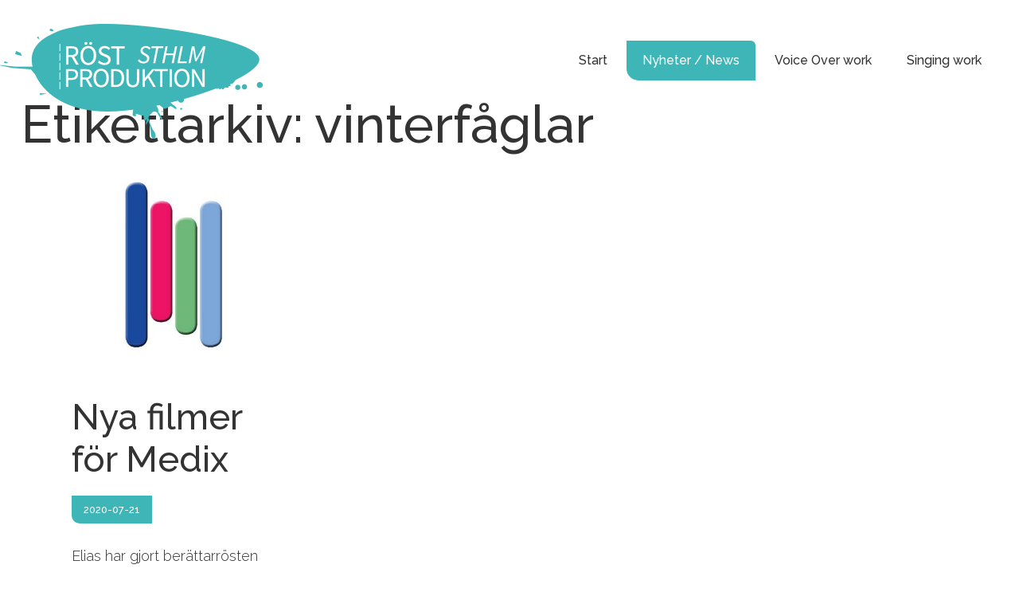

--- FILE ---
content_type: text/html; charset=UTF-8
request_url: https://rostproduktion.se/tag/vinterfaglar/
body_size: 10150
content:
<!DOCTYPE html>
<!--[if IE 7]>
<html class="ie ie7" lang="sv-SE">
<![endif]-->
<!--[if IE 8]>
<html class="ie ie8" lang="sv-SE">
<![endif]-->
<!--[if !(IE 7) | !(IE 8) ]><!-->
<html lang="sv-SE">
<!--<![endif]-->
<head>
	<meta charset="UTF-8">
	<meta name="viewport" content="width=device-width">
	<title>vinterfåglar | Röstproduktion Sthlm</title>
	<link rel="profile" href="https://gmpg.org/xfn/11">
	<link rel="pingback" href="https://rostproduktion.se/xmlrpc.php">
	<!--[if lt IE 9]>
	<script src="https://rostproduktion.se/wp-content/themes/rostproduktion/js/html5.js"></script>
	<![endif]-->
	<link rel="preconnect" href="https://fonts.googleapis.com">
<link rel="preconnect" href="https://fonts.gstatic.com" crossorigin>
<link href="https://fonts.googleapis.com/css2?family=Raleway:ital,wght@0,300;0,500;0,700;1,300;1,500;1,700&display=swap" rel="stylesheet">
	<meta name='robots' content='max-image-preview:large' />
<link rel='dns-prefetch' href='//fonts.googleapis.com' />
<link rel="alternate" type="application/rss+xml" title="Röstproduktion Sthlm &raquo; Webbflöde" href="https://rostproduktion.se/feed/" />
<link rel="alternate" type="application/rss+xml" title="Röstproduktion Sthlm &raquo; kommentarsflöde" href="https://rostproduktion.se/comments/feed/" />
<link rel="alternate" type="application/rss+xml" title="Röstproduktion Sthlm &raquo; etikettflöde för vinterfåglar" href="https://rostproduktion.se/tag/vinterfaglar/feed/" />
<script type="text/javascript">
window._wpemojiSettings = {"baseUrl":"https:\/\/s.w.org\/images\/core\/emoji\/14.0.0\/72x72\/","ext":".png","svgUrl":"https:\/\/s.w.org\/images\/core\/emoji\/14.0.0\/svg\/","svgExt":".svg","source":{"concatemoji":"https:\/\/rostproduktion.se\/wp-includes\/js\/wp-emoji-release.min.js?ver=6.1.9"}};
/*! This file is auto-generated */
!function(e,a,t){var n,r,o,i=a.createElement("canvas"),p=i.getContext&&i.getContext("2d");function s(e,t){var a=String.fromCharCode,e=(p.clearRect(0,0,i.width,i.height),p.fillText(a.apply(this,e),0,0),i.toDataURL());return p.clearRect(0,0,i.width,i.height),p.fillText(a.apply(this,t),0,0),e===i.toDataURL()}function c(e){var t=a.createElement("script");t.src=e,t.defer=t.type="text/javascript",a.getElementsByTagName("head")[0].appendChild(t)}for(o=Array("flag","emoji"),t.supports={everything:!0,everythingExceptFlag:!0},r=0;r<o.length;r++)t.supports[o[r]]=function(e){if(p&&p.fillText)switch(p.textBaseline="top",p.font="600 32px Arial",e){case"flag":return s([127987,65039,8205,9895,65039],[127987,65039,8203,9895,65039])?!1:!s([55356,56826,55356,56819],[55356,56826,8203,55356,56819])&&!s([55356,57332,56128,56423,56128,56418,56128,56421,56128,56430,56128,56423,56128,56447],[55356,57332,8203,56128,56423,8203,56128,56418,8203,56128,56421,8203,56128,56430,8203,56128,56423,8203,56128,56447]);case"emoji":return!s([129777,127995,8205,129778,127999],[129777,127995,8203,129778,127999])}return!1}(o[r]),t.supports.everything=t.supports.everything&&t.supports[o[r]],"flag"!==o[r]&&(t.supports.everythingExceptFlag=t.supports.everythingExceptFlag&&t.supports[o[r]]);t.supports.everythingExceptFlag=t.supports.everythingExceptFlag&&!t.supports.flag,t.DOMReady=!1,t.readyCallback=function(){t.DOMReady=!0},t.supports.everything||(n=function(){t.readyCallback()},a.addEventListener?(a.addEventListener("DOMContentLoaded",n,!1),e.addEventListener("load",n,!1)):(e.attachEvent("onload",n),a.attachEvent("onreadystatechange",function(){"complete"===a.readyState&&t.readyCallback()})),(e=t.source||{}).concatemoji?c(e.concatemoji):e.wpemoji&&e.twemoji&&(c(e.twemoji),c(e.wpemoji)))}(window,document,window._wpemojiSettings);
</script>
<style type="text/css">
img.wp-smiley,
img.emoji {
	display: inline !important;
	border: none !important;
	box-shadow: none !important;
	height: 1em !important;
	width: 1em !important;
	margin: 0 0.07em !important;
	vertical-align: -0.1em !important;
	background: none !important;
	padding: 0 !important;
}
</style>
	<link rel='stylesheet' id='wp-block-library-css' href='https://rostproduktion.se/wp-includes/css/dist/block-library/style.min.css?ver=6.1.9' type='text/css' media='all' />
<link rel='stylesheet' id='classic-theme-styles-css' href='https://rostproduktion.se/wp-includes/css/classic-themes.min.css?ver=1' type='text/css' media='all' />
<style id='global-styles-inline-css' type='text/css'>
body{--wp--preset--color--black: #000000;--wp--preset--color--cyan-bluish-gray: #abb8c3;--wp--preset--color--white: #ffffff;--wp--preset--color--pale-pink: #f78da7;--wp--preset--color--vivid-red: #cf2e2e;--wp--preset--color--luminous-vivid-orange: #ff6900;--wp--preset--color--luminous-vivid-amber: #fcb900;--wp--preset--color--light-green-cyan: #7bdcb5;--wp--preset--color--vivid-green-cyan: #00d084;--wp--preset--color--pale-cyan-blue: #8ed1fc;--wp--preset--color--vivid-cyan-blue: #0693e3;--wp--preset--color--vivid-purple: #9b51e0;--wp--preset--gradient--vivid-cyan-blue-to-vivid-purple: linear-gradient(135deg,rgba(6,147,227,1) 0%,rgb(155,81,224) 100%);--wp--preset--gradient--light-green-cyan-to-vivid-green-cyan: linear-gradient(135deg,rgb(122,220,180) 0%,rgb(0,208,130) 100%);--wp--preset--gradient--luminous-vivid-amber-to-luminous-vivid-orange: linear-gradient(135deg,rgba(252,185,0,1) 0%,rgba(255,105,0,1) 100%);--wp--preset--gradient--luminous-vivid-orange-to-vivid-red: linear-gradient(135deg,rgba(255,105,0,1) 0%,rgb(207,46,46) 100%);--wp--preset--gradient--very-light-gray-to-cyan-bluish-gray: linear-gradient(135deg,rgb(238,238,238) 0%,rgb(169,184,195) 100%);--wp--preset--gradient--cool-to-warm-spectrum: linear-gradient(135deg,rgb(74,234,220) 0%,rgb(151,120,209) 20%,rgb(207,42,186) 40%,rgb(238,44,130) 60%,rgb(251,105,98) 80%,rgb(254,248,76) 100%);--wp--preset--gradient--blush-light-purple: linear-gradient(135deg,rgb(255,206,236) 0%,rgb(152,150,240) 100%);--wp--preset--gradient--blush-bordeaux: linear-gradient(135deg,rgb(254,205,165) 0%,rgb(254,45,45) 50%,rgb(107,0,62) 100%);--wp--preset--gradient--luminous-dusk: linear-gradient(135deg,rgb(255,203,112) 0%,rgb(199,81,192) 50%,rgb(65,88,208) 100%);--wp--preset--gradient--pale-ocean: linear-gradient(135deg,rgb(255,245,203) 0%,rgb(182,227,212) 50%,rgb(51,167,181) 100%);--wp--preset--gradient--electric-grass: linear-gradient(135deg,rgb(202,248,128) 0%,rgb(113,206,126) 100%);--wp--preset--gradient--midnight: linear-gradient(135deg,rgb(2,3,129) 0%,rgb(40,116,252) 100%);--wp--preset--duotone--dark-grayscale: url('#wp-duotone-dark-grayscale');--wp--preset--duotone--grayscale: url('#wp-duotone-grayscale');--wp--preset--duotone--purple-yellow: url('#wp-duotone-purple-yellow');--wp--preset--duotone--blue-red: url('#wp-duotone-blue-red');--wp--preset--duotone--midnight: url('#wp-duotone-midnight');--wp--preset--duotone--magenta-yellow: url('#wp-duotone-magenta-yellow');--wp--preset--duotone--purple-green: url('#wp-duotone-purple-green');--wp--preset--duotone--blue-orange: url('#wp-duotone-blue-orange');--wp--preset--font-size--small: 13px;--wp--preset--font-size--medium: 20px;--wp--preset--font-size--large: 36px;--wp--preset--font-size--x-large: 42px;--wp--preset--spacing--20: 0.44rem;--wp--preset--spacing--30: 0.67rem;--wp--preset--spacing--40: 1rem;--wp--preset--spacing--50: 1.5rem;--wp--preset--spacing--60: 2.25rem;--wp--preset--spacing--70: 3.38rem;--wp--preset--spacing--80: 5.06rem;}:where(.is-layout-flex){gap: 0.5em;}body .is-layout-flow > .alignleft{float: left;margin-inline-start: 0;margin-inline-end: 2em;}body .is-layout-flow > .alignright{float: right;margin-inline-start: 2em;margin-inline-end: 0;}body .is-layout-flow > .aligncenter{margin-left: auto !important;margin-right: auto !important;}body .is-layout-constrained > .alignleft{float: left;margin-inline-start: 0;margin-inline-end: 2em;}body .is-layout-constrained > .alignright{float: right;margin-inline-start: 2em;margin-inline-end: 0;}body .is-layout-constrained > .aligncenter{margin-left: auto !important;margin-right: auto !important;}body .is-layout-constrained > :where(:not(.alignleft):not(.alignright):not(.alignfull)){max-width: var(--wp--style--global--content-size);margin-left: auto !important;margin-right: auto !important;}body .is-layout-constrained > .alignwide{max-width: var(--wp--style--global--wide-size);}body .is-layout-flex{display: flex;}body .is-layout-flex{flex-wrap: wrap;align-items: center;}body .is-layout-flex > *{margin: 0;}:where(.wp-block-columns.is-layout-flex){gap: 2em;}.has-black-color{color: var(--wp--preset--color--black) !important;}.has-cyan-bluish-gray-color{color: var(--wp--preset--color--cyan-bluish-gray) !important;}.has-white-color{color: var(--wp--preset--color--white) !important;}.has-pale-pink-color{color: var(--wp--preset--color--pale-pink) !important;}.has-vivid-red-color{color: var(--wp--preset--color--vivid-red) !important;}.has-luminous-vivid-orange-color{color: var(--wp--preset--color--luminous-vivid-orange) !important;}.has-luminous-vivid-amber-color{color: var(--wp--preset--color--luminous-vivid-amber) !important;}.has-light-green-cyan-color{color: var(--wp--preset--color--light-green-cyan) !important;}.has-vivid-green-cyan-color{color: var(--wp--preset--color--vivid-green-cyan) !important;}.has-pale-cyan-blue-color{color: var(--wp--preset--color--pale-cyan-blue) !important;}.has-vivid-cyan-blue-color{color: var(--wp--preset--color--vivid-cyan-blue) !important;}.has-vivid-purple-color{color: var(--wp--preset--color--vivid-purple) !important;}.has-black-background-color{background-color: var(--wp--preset--color--black) !important;}.has-cyan-bluish-gray-background-color{background-color: var(--wp--preset--color--cyan-bluish-gray) !important;}.has-white-background-color{background-color: var(--wp--preset--color--white) !important;}.has-pale-pink-background-color{background-color: var(--wp--preset--color--pale-pink) !important;}.has-vivid-red-background-color{background-color: var(--wp--preset--color--vivid-red) !important;}.has-luminous-vivid-orange-background-color{background-color: var(--wp--preset--color--luminous-vivid-orange) !important;}.has-luminous-vivid-amber-background-color{background-color: var(--wp--preset--color--luminous-vivid-amber) !important;}.has-light-green-cyan-background-color{background-color: var(--wp--preset--color--light-green-cyan) !important;}.has-vivid-green-cyan-background-color{background-color: var(--wp--preset--color--vivid-green-cyan) !important;}.has-pale-cyan-blue-background-color{background-color: var(--wp--preset--color--pale-cyan-blue) !important;}.has-vivid-cyan-blue-background-color{background-color: var(--wp--preset--color--vivid-cyan-blue) !important;}.has-vivid-purple-background-color{background-color: var(--wp--preset--color--vivid-purple) !important;}.has-black-border-color{border-color: var(--wp--preset--color--black) !important;}.has-cyan-bluish-gray-border-color{border-color: var(--wp--preset--color--cyan-bluish-gray) !important;}.has-white-border-color{border-color: var(--wp--preset--color--white) !important;}.has-pale-pink-border-color{border-color: var(--wp--preset--color--pale-pink) !important;}.has-vivid-red-border-color{border-color: var(--wp--preset--color--vivid-red) !important;}.has-luminous-vivid-orange-border-color{border-color: var(--wp--preset--color--luminous-vivid-orange) !important;}.has-luminous-vivid-amber-border-color{border-color: var(--wp--preset--color--luminous-vivid-amber) !important;}.has-light-green-cyan-border-color{border-color: var(--wp--preset--color--light-green-cyan) !important;}.has-vivid-green-cyan-border-color{border-color: var(--wp--preset--color--vivid-green-cyan) !important;}.has-pale-cyan-blue-border-color{border-color: var(--wp--preset--color--pale-cyan-blue) !important;}.has-vivid-cyan-blue-border-color{border-color: var(--wp--preset--color--vivid-cyan-blue) !important;}.has-vivid-purple-border-color{border-color: var(--wp--preset--color--vivid-purple) !important;}.has-vivid-cyan-blue-to-vivid-purple-gradient-background{background: var(--wp--preset--gradient--vivid-cyan-blue-to-vivid-purple) !important;}.has-light-green-cyan-to-vivid-green-cyan-gradient-background{background: var(--wp--preset--gradient--light-green-cyan-to-vivid-green-cyan) !important;}.has-luminous-vivid-amber-to-luminous-vivid-orange-gradient-background{background: var(--wp--preset--gradient--luminous-vivid-amber-to-luminous-vivid-orange) !important;}.has-luminous-vivid-orange-to-vivid-red-gradient-background{background: var(--wp--preset--gradient--luminous-vivid-orange-to-vivid-red) !important;}.has-very-light-gray-to-cyan-bluish-gray-gradient-background{background: var(--wp--preset--gradient--very-light-gray-to-cyan-bluish-gray) !important;}.has-cool-to-warm-spectrum-gradient-background{background: var(--wp--preset--gradient--cool-to-warm-spectrum) !important;}.has-blush-light-purple-gradient-background{background: var(--wp--preset--gradient--blush-light-purple) !important;}.has-blush-bordeaux-gradient-background{background: var(--wp--preset--gradient--blush-bordeaux) !important;}.has-luminous-dusk-gradient-background{background: var(--wp--preset--gradient--luminous-dusk) !important;}.has-pale-ocean-gradient-background{background: var(--wp--preset--gradient--pale-ocean) !important;}.has-electric-grass-gradient-background{background: var(--wp--preset--gradient--electric-grass) !important;}.has-midnight-gradient-background{background: var(--wp--preset--gradient--midnight) !important;}.has-small-font-size{font-size: var(--wp--preset--font-size--small) !important;}.has-medium-font-size{font-size: var(--wp--preset--font-size--medium) !important;}.has-large-font-size{font-size: var(--wp--preset--font-size--large) !important;}.has-x-large-font-size{font-size: var(--wp--preset--font-size--x-large) !important;}
.wp-block-navigation a:where(:not(.wp-element-button)){color: inherit;}
:where(.wp-block-columns.is-layout-flex){gap: 2em;}
.wp-block-pullquote{font-size: 1.5em;line-height: 1.6;}
</style>
<link rel='stylesheet' id='collapscore-css-css' href='https://rostproduktion.se/wp-content/plugins/jquery-collapse-o-matic/css/core_style.css?ver=1.0' type='text/css' media='all' />
<link rel='stylesheet' id='collapseomatic-css-css' href='https://rostproduktion.se/wp-content/plugins/jquery-collapse-o-matic/css/light_style.css?ver=1.6' type='text/css' media='all' />
<link rel='stylesheet' id='twentyfourteen-lato-css' href='//fonts.googleapis.com/css?family=Lato%3A300%2C400%2C700%2C900%2C300italic%2C400italic%2C700italic' type='text/css' media='all' />
<link rel='stylesheet' id='genericons-css' href='https://rostproduktion.se/wp-content/themes/rostproduktion/genericons/genericons.css?ver=3.0.2' type='text/css' media='all' />
<link rel='stylesheet' id='twentyfourteen-style-css' href='https://rostproduktion.se/wp-content/themes/rostproduktion/style.css?ver=6.1.9' type='text/css' media='all' />
<!--[if lt IE 9]>
<link rel='stylesheet' id='twentyfourteen-ie-css' href='https://rostproduktion.se/wp-content/themes/rostproduktion/css/ie.css?ver=20131205' type='text/css' media='all' />
<![endif]-->
<link rel='stylesheet' id='__EPYT__style-css' href='https://rostproduktion.se/wp-content/plugins/youtube-embed-plus/styles/ytprefs.min.css?ver=14.1.4.1' type='text/css' media='all' />
<style id='__EPYT__style-inline-css' type='text/css'>

                .epyt-gallery-thumb {
                        width: 25%;
                }
                
                         @media (min-width:0px) and (max-width: 767px) {
                            .epyt-gallery-rowbreak {
                                display: none;
                            }
                            .epyt-gallery-allthumbs[class*="epyt-cols"] .epyt-gallery-thumb {
                                width: 100% !important;
                            }
                          }
</style>
<script type='text/javascript' src='https://rostproduktion.se/wp-includes/js/jquery/jquery.min.js?ver=3.6.1' id='jquery-core-js'></script>
<script type='text/javascript' src='https://rostproduktion.se/wp-includes/js/jquery/jquery-migrate.min.js?ver=3.3.2' id='jquery-migrate-js'></script>
<script type='text/javascript' id='__ytprefs__-js-extra'>
/* <![CDATA[ */
var _EPYT_ = {"ajaxurl":"https:\/\/rostproduktion.se\/wp-admin\/admin-ajax.php","security":"41d4d7a714","gallery_scrolloffset":"20","eppathtoscripts":"https:\/\/rostproduktion.se\/wp-content\/plugins\/youtube-embed-plus\/scripts\/","eppath":"https:\/\/rostproduktion.se\/wp-content\/plugins\/youtube-embed-plus\/","epresponsiveselector":"[\"iframe.__youtube_prefs__\",\"iframe[src*='youtube.com']\",\"iframe[src*='youtube-nocookie.com']\",\"iframe[data-ep-src*='youtube.com']\",\"iframe[data-ep-src*='youtube-nocookie.com']\",\"iframe[data-ep-gallerysrc*='youtube.com']\"]","epdovol":"1","version":"14.1.4.1","evselector":"iframe.__youtube_prefs__[src], iframe[src*=\"youtube.com\/embed\/\"], iframe[src*=\"youtube-nocookie.com\/embed\/\"]","ajax_compat":"","ytapi_load":"light","pause_others":"","stopMobileBuffer":"1","facade_mode":"1","not_live_on_channel":"","vi_active":"","vi_js_posttypes":[]};
/* ]]> */
</script>
<script type='text/javascript' src='https://rostproduktion.se/wp-content/plugins/youtube-embed-plus/scripts/ytprefs.min.js?ver=14.1.4.1' id='__ytprefs__-js'></script>
<link rel="https://api.w.org/" href="https://rostproduktion.se/wp-json/" /><link rel="alternate" type="application/json" href="https://rostproduktion.se/wp-json/wp/v2/tags/285" /><link rel="EditURI" type="application/rsd+xml" title="RSD" href="https://rostproduktion.se/xmlrpc.php?rsd" />
<link rel="wlwmanifest" type="application/wlwmanifest+xml" href="https://rostproduktion.se/wp-includes/wlwmanifest.xml" />
<meta name="generator" content="WordPress 6.1.9" />
<link rel="icon" href="https://rostproduktion.se/wp-content/uploads/cropped-favikon-32x32.png" sizes="32x32" />
<link rel="icon" href="https://rostproduktion.se/wp-content/uploads/cropped-favikon-192x192.png" sizes="192x192" />
<link rel="apple-touch-icon" href="https://rostproduktion.se/wp-content/uploads/cropped-favikon-180x180.png" />
<meta name="msapplication-TileImage" content="https://rostproduktion.se/wp-content/uploads/cropped-favikon-270x270.png" />
</head>

<body data-rsssl=1 class="archive tag tag-vinterfaglar tag-285 group-blog masthead-fixed list-view footer-widgets">
<div id="page" class="hfeed site">
	<header class="site-header" role="banner">
		<div class="header-main">
			<h1 class="site-title"><a href="https://rostproduktion.se/" rel="home"><img src="https://rostproduktion.se/wp-content/themes/rostproduktion/images/rostproduktion-sthlm-logo.png" alt="Röstproduktion Sthlm" title="Tillbaka till startsidan" /><span>Röstproduktion Sthlm</span></a></h1>

			<nav id="primary-navigation" class="site-navigation primary-navigation" role="navigation">
				<h1 class="menu-toggle">Primär meny</h1>
				<div class="menu-huvudmeny-container"><ul id="menu-huvudmeny" class="nav-menu"><li id="menu-item-14" class="menu-item menu-item-type-post_type menu-item-object-page menu-item-home menu-item-14"><a href="https://rostproduktion.se/">Start</a></li>
<li id="menu-item-104" class="menu-item menu-item-type-post_type menu-item-object-page current_page_parent menu-item-104"><a href="https://rostproduktion.se/nyheter/">Nyheter / News</a></li>
<li id="menu-item-13" class="menu-item menu-item-type-post_type menu-item-object-page menu-item-13"><a href="https://rostproduktion.se/voice-over/">Voice Over work</a></li>
<li id="menu-item-12" class="menu-item menu-item-type-post_type menu-item-object-page menu-item-12"><a href="https://rostproduktion.se/sangproduktion/">Singing work</a></li>
</ul></div>			</nav>
		</div>

		
	</header><!-- #masthead -->

	<div id="main" class="site-main">
    <div class="clear"></div>

	<section id="primary" class="content-area">
		<div id="content" class="site-content" role="main">

			
			<header class="archive-header">
				<h1 class="archive-title">Etikettarkiv: vinterfåglar</h1>

							</header><!-- .archive-header -->

			
<article id="post-1796" class="post-1796 post type-post status-publish format-standard has-post-thumbnail hentry category-nyheter tag-alfred-nobel tag-berattarrost-till-film tag-elias-ringquist-rost tag-margareta-andersson-medix tag-medix-produktion tag-nobel tag-rostproduktion-sthlm tag-vinterfaglar">
	<a href="https://rostproduktion.se/nyheter/nya-filmer-for-medix/"><img width="400" height="400" src="https://rostproduktion.se/wp-content/uploads/medix-logga-400x400.jpg" class="attachment-post-thumbnail size-post-thumbnail wp-post-image" alt="" decoding="async" srcset="https://rostproduktion.se/wp-content/uploads/medix-logga-400x400.jpg 400w, https://rostproduktion.se/wp-content/uploads/medix-logga-800x800.jpg 800w, https://rostproduktion.se/wp-content/uploads/medix-logga-600x600.jpg 600w, https://rostproduktion.se/wp-content/uploads/medix-logga-768x768.jpg 768w, https://rostproduktion.se/wp-content/uploads/medix-logga-300x300.jpg 300w, https://rostproduktion.se/wp-content/uploads/medix-logga-150x150.jpg 150w, https://rostproduktion.se/wp-content/uploads/medix-logga.jpg 900w" sizes="(max-width: 400px) 100vw, 400px" /></a>
	<div class="img-bg" style=""></div>
	
	<header class="entry-header">
		<h3 class="entry-title"><a href="https://rostproduktion.se/nyheter/nya-filmer-for-medix/" rel="bookmark">Nya filmer för Medix</a></h3>		
		
		<div class="entry-meta">
        
        
			<a href="https://rostproduktion.se/nyheter/nya-filmer-for-medix/">2020-07-21</a>
		</div><!-- .entry-meta -->
	</header>

		<div class="entry-content">
		<p>Elias har gjort berättarrösten till två nya kortfilmer för Medix Produktion <a href="http://medix.nu">http://medix.nu</a> &#8221;Vinterfåglar&#8221; och Alfred Nobel. Se teasers nedan..</p>
        <div class="clear"></div>
	</div><!-- .entry-content -->
	
</article><!-- #post-## -->		</div><!-- #content -->
	</section><!-- #primary -->

<div id="content-sidebar" class="content-sidebar widget-area" role="complementary">
	<aside id="block-8" class="widget-odd widget-first widget-1 widget widget_block">
<div class="is-layout-flow wp-block-group sang"><div class="wp-block-group__inner-container">
<figure class="wp-block-image size-large"><img decoding="async" loading="lazy" width="1024" height="798" src="https://rostproduktion.se/wp-content/uploads/sang-1024x798.jpg" alt="" class="wp-image-2217" srcset="https://rostproduktion.se/wp-content/uploads/sang-1024x798.jpg 1024w, https://rostproduktion.se/wp-content/uploads/sang-300x234.jpg 300w, https://rostproduktion.se/wp-content/uploads/sang-768x598.jpg 768w, https://rostproduktion.se/wp-content/uploads/sang.jpg 1091w" sizes="(max-width: 1024px) 100vw, 1024px" /></figure>



<h3 id="test">Singing</h3>



<p>For radio and TV commercials. Lead vocals and arrangements.</p>



<div class="is-content-justification-center is-layout-flex wp-container-1 wp-block-buttons">
<div class="wp-block-button is-style-outline"><a class="wp-block-button__link wp-element-button" href="https://rostproduktion.se/sangproduktion/">Work samples</a></div>
</div>
</div></div>
</aside><aside id="block-7" class="widget-even widget-last widget-2 widget widget_block">
<div class="is-layout-flow wp-block-group voice"><div class="wp-block-group__inner-container">
<figure class="wp-block-image size-large"><img decoding="async" loading="lazy" width="1024" height="798" src="https://rostproduktion.se/wp-content/uploads/voice-1024x798.jpg" alt="" class="wp-image-2218" srcset="https://rostproduktion.se/wp-content/uploads/voice-1024x798.jpg 1024w, https://rostproduktion.se/wp-content/uploads/voice-300x234.jpg 300w, https://rostproduktion.se/wp-content/uploads/voice-768x598.jpg 768w, https://rostproduktion.se/wp-content/uploads/voice.jpg 1091w" sizes="(max-width: 1024px) 100vw, 1024px" /></figure>



<h3 id="test">Voices</h3>



<p>For TV and radio commercials, narrative storytelling, e-learning, corporate videos and dubbing.</p>



<div class="is-content-justification-center is-layout-flex wp-container-3 wp-block-buttons">
<div class="wp-block-button is-style-outline"><a class="wp-block-button__link wp-element-button" href="https://rostproduktion.se/voice-over/">Work samples</a></div>
</div>
</div></div>
</aside></div><!-- #content-sidebar -->
	<div id="sidebar" role="complementary">
		<ul>
						<li>
				<form role="search" method="get" class="search-form" action="https://rostproduktion.se/">
				<label>
					<span class="screen-reader-text">Sök efter:</span>
					<input type="search" class="search-field" placeholder="Sök …" value="" name="s" />
				</label>
				<input type="submit" class="search-submit" value="Sök" />
			</form>			</li>

			<!-- Author information is disabled per default. Uncomment and fill in your details if you want to use it.
			<li><h2>Författare</h2>
			<p>A little something about you, the author. Nothing lengthy, just an overview.</p>
			</li>
			-->

						</ul>
		<ul role="navigation">
				<li class="pagenav"><h2>Sidor</h2><ul><li class="page_item page-item-95"><a href="https://rostproduktion.se/sok/">Sök</a></li>
<li class="page_item page-item-6"><a href="https://rostproduktion.se/">Start</a></li>
<li class="page_item page-item-18 current_page_parent"><a href="https://rostproduktion.se/nyheter/">Nyheter</a></li>
<li class="page_item page-item-8"><a href="https://rostproduktion.se/voice-over/">Voice Over work</a></li>
<li class="page_item page-item-10"><a href="https://rostproduktion.se/sangproduktion/">Singing work</a></li>
</ul></li>
			<li><h2>Arkiv</h2>
				<ul>
					<li><a href='https://rostproduktion.se/2025/12/'>december 2025</a></li>
	<li><a href='https://rostproduktion.se/2025/11/'>november 2025</a></li>
	<li><a href='https://rostproduktion.se/2025/10/'>oktober 2025</a></li>
	<li><a href='https://rostproduktion.se/2025/09/'>september 2025</a></li>
	<li><a href='https://rostproduktion.se/2025/07/'>juli 2025</a></li>
	<li><a href='https://rostproduktion.se/2025/04/'>april 2025</a></li>
	<li><a href='https://rostproduktion.se/2025/02/'>februari 2025</a></li>
	<li><a href='https://rostproduktion.se/2024/12/'>december 2024</a></li>
	<li><a href='https://rostproduktion.se/2024/09/'>september 2024</a></li>
	<li><a href='https://rostproduktion.se/2024/08/'>augusti 2024</a></li>
	<li><a href='https://rostproduktion.se/2024/06/'>juni 2024</a></li>
	<li><a href='https://rostproduktion.se/2024/04/'>april 2024</a></li>
	<li><a href='https://rostproduktion.se/2024/03/'>mars 2024</a></li>
	<li><a href='https://rostproduktion.se/2024/02/'>februari 2024</a></li>
	<li><a href='https://rostproduktion.se/2024/01/'>januari 2024</a></li>
	<li><a href='https://rostproduktion.se/2023/12/'>december 2023</a></li>
	<li><a href='https://rostproduktion.se/2023/11/'>november 2023</a></li>
	<li><a href='https://rostproduktion.se/2023/10/'>oktober 2023</a></li>
	<li><a href='https://rostproduktion.se/2023/06/'>juni 2023</a></li>
	<li><a href='https://rostproduktion.se/2023/04/'>april 2023</a></li>
	<li><a href='https://rostproduktion.se/2023/03/'>mars 2023</a></li>
	<li><a href='https://rostproduktion.se/2023/01/'>januari 2023</a></li>
	<li><a href='https://rostproduktion.se/2022/10/'>oktober 2022</a></li>
	<li><a href='https://rostproduktion.se/2022/08/'>augusti 2022</a></li>
	<li><a href='https://rostproduktion.se/2022/07/'>juli 2022</a></li>
	<li><a href='https://rostproduktion.se/2022/05/'>maj 2022</a></li>
	<li><a href='https://rostproduktion.se/2022/04/'>april 2022</a></li>
	<li><a href='https://rostproduktion.se/2022/03/'>mars 2022</a></li>
	<li><a href='https://rostproduktion.se/2022/01/'>januari 2022</a></li>
	<li><a href='https://rostproduktion.se/2021/12/'>december 2021</a></li>
	<li><a href='https://rostproduktion.se/2021/10/'>oktober 2021</a></li>
	<li><a href='https://rostproduktion.se/2021/09/'>september 2021</a></li>
	<li><a href='https://rostproduktion.se/2021/08/'>augusti 2021</a></li>
	<li><a href='https://rostproduktion.se/2021/07/'>juli 2021</a></li>
	<li><a href='https://rostproduktion.se/2021/06/'>juni 2021</a></li>
	<li><a href='https://rostproduktion.se/2021/05/'>maj 2021</a></li>
	<li><a href='https://rostproduktion.se/2021/02/'>februari 2021</a></li>
	<li><a href='https://rostproduktion.se/2021/01/'>januari 2021</a></li>
	<li><a href='https://rostproduktion.se/2020/12/'>december 2020</a></li>
	<li><a href='https://rostproduktion.se/2020/10/'>oktober 2020</a></li>
	<li><a href='https://rostproduktion.se/2020/09/'>september 2020</a></li>
	<li><a href='https://rostproduktion.se/2020/08/'>augusti 2020</a></li>
	<li><a href='https://rostproduktion.se/2020/07/'>juli 2020</a></li>
	<li><a href='https://rostproduktion.se/2020/06/'>juni 2020</a></li>
	<li><a href='https://rostproduktion.se/2020/05/'>maj 2020</a></li>
	<li><a href='https://rostproduktion.se/2020/04/'>april 2020</a></li>
	<li><a href='https://rostproduktion.se/2020/03/'>mars 2020</a></li>
	<li><a href='https://rostproduktion.se/2020/02/'>februari 2020</a></li>
	<li><a href='https://rostproduktion.se/2020/01/'>januari 2020</a></li>
	<li><a href='https://rostproduktion.se/2019/12/'>december 2019</a></li>
	<li><a href='https://rostproduktion.se/2019/11/'>november 2019</a></li>
	<li><a href='https://rostproduktion.se/2019/10/'>oktober 2019</a></li>
	<li><a href='https://rostproduktion.se/2019/08/'>augusti 2019</a></li>
	<li><a href='https://rostproduktion.se/2019/07/'>juli 2019</a></li>
	<li><a href='https://rostproduktion.se/2019/06/'>juni 2019</a></li>
	<li><a href='https://rostproduktion.se/2019/05/'>maj 2019</a></li>
	<li><a href='https://rostproduktion.se/2019/04/'>april 2019</a></li>
	<li><a href='https://rostproduktion.se/2019/02/'>februari 2019</a></li>
	<li><a href='https://rostproduktion.se/2019/01/'>januari 2019</a></li>
	<li><a href='https://rostproduktion.se/2018/12/'>december 2018</a></li>
	<li><a href='https://rostproduktion.se/2018/11/'>november 2018</a></li>
	<li><a href='https://rostproduktion.se/2018/09/'>september 2018</a></li>
	<li><a href='https://rostproduktion.se/2018/08/'>augusti 2018</a></li>
	<li><a href='https://rostproduktion.se/2018/07/'>juli 2018</a></li>
	<li><a href='https://rostproduktion.se/2018/06/'>juni 2018</a></li>
	<li><a href='https://rostproduktion.se/2018/05/'>maj 2018</a></li>
	<li><a href='https://rostproduktion.se/2018/04/'>april 2018</a></li>
	<li><a href='https://rostproduktion.se/2018/03/'>mars 2018</a></li>
	<li><a href='https://rostproduktion.se/2018/02/'>februari 2018</a></li>
	<li><a href='https://rostproduktion.se/2018/01/'>januari 2018</a></li>
	<li><a href='https://rostproduktion.se/2017/12/'>december 2017</a></li>
	<li><a href='https://rostproduktion.se/2017/11/'>november 2017</a></li>
	<li><a href='https://rostproduktion.se/2017/10/'>oktober 2017</a></li>
	<li><a href='https://rostproduktion.se/2017/09/'>september 2017</a></li>
	<li><a href='https://rostproduktion.se/2017/05/'>maj 2017</a></li>
	<li><a href='https://rostproduktion.se/2017/04/'>april 2017</a></li>
	<li><a href='https://rostproduktion.se/2017/03/'>mars 2017</a></li>
	<li><a href='https://rostproduktion.se/2017/02/'>februari 2017</a></li>
	<li><a href='https://rostproduktion.se/2016/11/'>november 2016</a></li>
	<li><a href='https://rostproduktion.se/2016/06/'>juni 2016</a></li>
	<li><a href='https://rostproduktion.se/2016/05/'>maj 2016</a></li>
	<li><a href='https://rostproduktion.se/2016/04/'>april 2016</a></li>
	<li><a href='https://rostproduktion.se/2015/11/'>november 2015</a></li>
	<li><a href='https://rostproduktion.se/2015/10/'>oktober 2015</a></li>
	<li><a href='https://rostproduktion.se/2015/05/'>maj 2015</a></li>
	<li><a href='https://rostproduktion.se/2015/04/'>april 2015</a></li>
	<li><a href='https://rostproduktion.se/2015/03/'>mars 2015</a></li>
	<li><a href='https://rostproduktion.se/2015/02/'>februari 2015</a></li>
	<li><a href='https://rostproduktion.se/2014/12/'>december 2014</a></li>
	<li><a href='https://rostproduktion.se/2014/09/'>september 2014</a></li>
	<li><a href='https://rostproduktion.se/2014/08/'>augusti 2014</a></li>
	<li><a href='https://rostproduktion.se/2014/05/'>maj 2014</a></li>
	<li><a href='https://rostproduktion.se/2014/03/'>mars 2014</a></li>
	<li><a href='https://rostproduktion.se/2014/02/'>februari 2014</a></li>
	<li><a href='https://rostproduktion.se/2014/01/'>januari 2014</a></li>
	<li><a href='https://rostproduktion.se/2013/11/'>november 2013</a></li>
	<li><a href='https://rostproduktion.se/2013/10/'>oktober 2013</a></li>
	<li><a href='https://rostproduktion.se/2013/05/'>maj 2013</a></li>
	<li><a href='https://rostproduktion.se/2013/04/'>april 2013</a></li>
				</ul>
			</li>

				<li class="categories"><h2>Kategorier</h2><ul>	<li class="cat-item cat-item-3"><a href="https://rostproduktion.se/category/nyheter/">Nyheter</a> (177)
</li>
</ul></li>		</ul>
		<ul>
				
					</ul>
	</div>

		</div><!-- #main -->

		<footer id="colophon" class="site-footer" role="contentinfo">

			
<div id="supplementary">
	<div id="footer-sidebar" class="footer-sidebar widget-area" role="complementary">
		<aside id="block-13" class="widget-odd widget-first widget-1 widget widget_block">
<div class="is-layout-flex wp-container-7 wp-block-columns">
<div class="is-layout-flow wp-block-column" style="flex-basis:70%">
<h5 id="for-priser-eller-kontakt-skicka-garna-ett-e-post">För priser eller kontakt – skicka ett mail</h5>



<h5 id="for-priser-eller-kontakt-skicka-garna-ett-e-post">For pricing or contact - send an e-mail</h5>
</div>



<div class="is-layout-flow wp-block-column is-vertically-aligned-center" style="flex-basis:30%">
<p><a href="mailto:elias@rostproduktion.se">elias@rostproduktion.se</a></p>
</div>
</div>
</aside><aside id="block-9" class="widget-even widget-2 widget widget_block">
<div class="is-layout-flow wp-block-group"><div class="wp-block-group__inner-container"><div class="widget widget_nav_menu"><div class="menu-huvudmeny-container"><ul id="menu-huvudmeny-1" class="menu"><li class="menu-item menu-item-type-post_type menu-item-object-page menu-item-home menu-item-14"><a href="https://rostproduktion.se/">Start</a></li>
<li class="menu-item menu-item-type-post_type menu-item-object-page current_page_parent menu-item-104"><a href="https://rostproduktion.se/nyheter/">Nyheter / News</a></li>
<li class="menu-item menu-item-type-post_type menu-item-object-page menu-item-13"><a href="https://rostproduktion.se/voice-over/">Voice Over work</a></li>
<li class="menu-item menu-item-type-post_type menu-item-object-page menu-item-12"><a href="https://rostproduktion.se/sangproduktion/">Singing work</a></li>
</ul></div></div></div></div>
</aside><aside id="block-10" class="widget-odd widget-3 widget widget_block">
<div class="is-layout-flow wp-block-group"><div class="wp-block-group__inner-container">
<h5 id="rostproduktion-sthlm-i-sociala-medier">Följ Röstproduktion Sthlm</h5>



<ul class="is-layout-flex wp-block-social-links has-icon-color is-style-logos-only"><li style="color: #ffffff; " class="wp-social-link wp-social-link-facebook wp-block-social-link"><a href="https://www.facebook.com/rostproduktionsthlm/"  class="wp-block-social-link-anchor"><svg width="24" height="24" viewBox="0 0 24 24" version="1.1" xmlns="http://www.w3.org/2000/svg" aria-hidden="true" focusable="false"><path d="M12 2C6.5 2 2 6.5 2 12c0 5 3.7 9.1 8.4 9.9v-7H7.9V12h2.5V9.8c0-2.5 1.5-3.9 3.8-3.9 1.1 0 2.2.2 2.2.2v2.5h-1.3c-1.2 0-1.6.8-1.6 1.6V12h2.8l-.4 2.9h-2.3v7C18.3 21.1 22 17 22 12c0-5.5-4.5-10-10-10z"></path></svg><span class="wp-block-social-link-label screen-reader-text">Facebook</span></a></li>

<li style="color: #ffffff; " class="wp-social-link wp-social-link-instagram wp-block-social-link"><a href="https://www.instagram.com/rostproduktionsthlm/"  class="wp-block-social-link-anchor"><svg width="24" height="24" viewBox="0 0 24 24" version="1.1" xmlns="http://www.w3.org/2000/svg" aria-hidden="true" focusable="false"><path d="M12,4.622c2.403,0,2.688,0.009,3.637,0.052c0.877,0.04,1.354,0.187,1.671,0.31c0.42,0.163,0.72,0.358,1.035,0.673 c0.315,0.315,0.51,0.615,0.673,1.035c0.123,0.317,0.27,0.794,0.31,1.671c0.043,0.949,0.052,1.234,0.052,3.637 s-0.009,2.688-0.052,3.637c-0.04,0.877-0.187,1.354-0.31,1.671c-0.163,0.42-0.358,0.72-0.673,1.035 c-0.315,0.315-0.615,0.51-1.035,0.673c-0.317,0.123-0.794,0.27-1.671,0.31c-0.949,0.043-1.233,0.052-3.637,0.052 s-2.688-0.009-3.637-0.052c-0.877-0.04-1.354-0.187-1.671-0.31c-0.42-0.163-0.72-0.358-1.035-0.673 c-0.315-0.315-0.51-0.615-0.673-1.035c-0.123-0.317-0.27-0.794-0.31-1.671C4.631,14.688,4.622,14.403,4.622,12 s0.009-2.688,0.052-3.637c0.04-0.877,0.187-1.354,0.31-1.671c0.163-0.42,0.358-0.72,0.673-1.035 c0.315-0.315,0.615-0.51,1.035-0.673c0.317-0.123,0.794-0.27,1.671-0.31C9.312,4.631,9.597,4.622,12,4.622 M12,3 C9.556,3,9.249,3.01,8.289,3.054C7.331,3.098,6.677,3.25,6.105,3.472C5.513,3.702,5.011,4.01,4.511,4.511 c-0.5,0.5-0.808,1.002-1.038,1.594C3.25,6.677,3.098,7.331,3.054,8.289C3.01,9.249,3,9.556,3,12c0,2.444,0.01,2.751,0.054,3.711 c0.044,0.958,0.196,1.612,0.418,2.185c0.23,0.592,0.538,1.094,1.038,1.594c0.5,0.5,1.002,0.808,1.594,1.038 c0.572,0.222,1.227,0.375,2.185,0.418C9.249,20.99,9.556,21,12,21s2.751-0.01,3.711-0.054c0.958-0.044,1.612-0.196,2.185-0.418 c0.592-0.23,1.094-0.538,1.594-1.038c0.5-0.5,0.808-1.002,1.038-1.594c0.222-0.572,0.375-1.227,0.418-2.185 C20.99,14.751,21,14.444,21,12s-0.01-2.751-0.054-3.711c-0.044-0.958-0.196-1.612-0.418-2.185c-0.23-0.592-0.538-1.094-1.038-1.594 c-0.5-0.5-1.002-0.808-1.594-1.038c-0.572-0.222-1.227-0.375-2.185-0.418C14.751,3.01,14.444,3,12,3L12,3z M12,7.378 c-2.552,0-4.622,2.069-4.622,4.622S9.448,16.622,12,16.622s4.622-2.069,4.622-4.622S14.552,7.378,12,7.378z M12,15 c-1.657,0-3-1.343-3-3s1.343-3,3-3s3,1.343,3,3S13.657,15,12,15z M16.804,6.116c-0.596,0-1.08,0.484-1.08,1.08 s0.484,1.08,1.08,1.08c0.596,0,1.08-0.484,1.08-1.08S17.401,6.116,16.804,6.116z"></path></svg><span class="wp-block-social-link-label screen-reader-text">Instagram</span></a></li>

<li style="color: #ffffff; " class="wp-social-link wp-social-link-spotify wp-block-social-link"><a href="https://open.spotify.com/user/shymusic/playlist/2eLjO1XtiXdEUqGquoqrlG"  class="wp-block-social-link-anchor"><svg width="24" height="24" viewBox="0 0 24 24" version="1.1" xmlns="http://www.w3.org/2000/svg" aria-hidden="true" focusable="false"><path d="M12,2C6.477,2,2,6.477,2,12c0,5.523,4.477,10,10,10c5.523,0,10-4.477,10-10C22,6.477,17.523,2,12,2 M16.586,16.424 c-0.18,0.295-0.563,0.387-0.857,0.207c-2.348-1.435-5.304-1.76-8.785-0.964c-0.335,0.077-0.67-0.133-0.746-0.469 c-0.077-0.335,0.132-0.67,0.469-0.746c3.809-0.871,7.077-0.496,9.713,1.115C16.673,15.746,16.766,16.13,16.586,16.424 M17.81,13.7 c-0.226,0.367-0.706,0.482-1.072,0.257c-2.687-1.652-6.785-2.131-9.965-1.166C6.36,12.917,5.925,12.684,5.8,12.273 C5.675,11.86,5.908,11.425,6.32,11.3c3.632-1.102,8.147-0.568,11.234,1.328C17.92,12.854,18.035,13.335,17.81,13.7 M17.915,10.865 c-3.223-1.914-8.54-2.09-11.618-1.156C5.804,9.859,5.281,9.58,5.131,9.086C4.982,8.591,5.26,8.069,5.755,7.919 c3.532-1.072,9.404-0.865,13.115,1.338c0.445,0.264,0.59,0.838,0.327,1.282C18.933,10.983,18.359,11.129,17.915,10.865"></path></svg><span class="wp-block-social-link-label screen-reader-text">Spotify</span></a></li>

<li style="color: #ffffff; " class="wp-social-link wp-social-link-youtube wp-block-social-link"><a href="https://www.youtube.com/playlist?list=PL-tGWNjbuH12yr_PY2W-JO8gbopEm4eNr"  class="wp-block-social-link-anchor"><svg width="24" height="24" viewBox="0 0 24 24" version="1.1" xmlns="http://www.w3.org/2000/svg" aria-hidden="true" focusable="false"><path d="M21.8,8.001c0,0-0.195-1.378-0.795-1.985c-0.76-0.797-1.613-0.801-2.004-0.847c-2.799-0.202-6.997-0.202-6.997-0.202 h-0.009c0,0-4.198,0-6.997,0.202C4.608,5.216,3.756,5.22,2.995,6.016C2.395,6.623,2.2,8.001,2.2,8.001S2,9.62,2,11.238v1.517 c0,1.618,0.2,3.237,0.2,3.237s0.195,1.378,0.795,1.985c0.761,0.797,1.76,0.771,2.205,0.855c1.6,0.153,6.8,0.201,6.8,0.201 s4.203-0.006,7.001-0.209c0.391-0.047,1.243-0.051,2.004-0.847c0.6-0.607,0.795-1.985,0.795-1.985s0.2-1.618,0.2-3.237v-1.517 C22,9.62,21.8,8.001,21.8,8.001z M9.935,14.594l-0.001-5.62l5.404,2.82L9.935,14.594z"></path></svg><span class="wp-block-social-link-label screen-reader-text">YouTube</span></a></li></ul>
</div></div>
</aside><aside id="block-11" class="widget-even widget-last widget-4 widget widget_block">
<div class="is-layout-flow wp-block-group"><div class="wp-block-group__inner-container">
<h5 id="rostproduktion-sthlm-kundcase">Röstproduktion Sthlm kundcase</h5>



<figure class="is-layout-flex wp-block-gallery-11 wp-block-gallery has-nested-images columns-6 is-cropped">
<figure class="wp-block-image size-full"><img decoding="async" loading="lazy" width="512" height="512" src="https://rostproduktion.se/wp-content/uploads/netflix-logga.png" alt="" class="wp-image-1458" srcset="https://rostproduktion.se/wp-content/uploads/netflix-logga.png 512w, https://rostproduktion.se/wp-content/uploads/netflix-logga-150x150.png 150w, https://rostproduktion.se/wp-content/uploads/netflix-logga-300x300.png 300w" sizes="(max-width: 512px) 100vw, 512px" /></figure>



<figure class="wp-block-image size-full"><img decoding="async" loading="lazy" width="300" height="300" src="https://rostproduktion.se/wp-content/uploads/playstation-logo-07793F5F9D-seeklogo.com_.png" alt="" class="wp-image-1334" srcset="https://rostproduktion.se/wp-content/uploads/playstation-logo-07793F5F9D-seeklogo.com_.png 300w, https://rostproduktion.se/wp-content/uploads/playstation-logo-07793F5F9D-seeklogo.com_-150x150.png 150w" sizes="(max-width: 300px) 100vw, 300px" /></figure>



<figure class="wp-block-image size-full"><img decoding="async" loading="lazy" width="225" height="225" src="https://rostproduktion.se/wp-content/uploads/vitae-pro-1.png" alt="" class="wp-image-2282"/></figure>



<figure class="wp-block-image size-large"><img decoding="async" loading="lazy" width="1200" height="1200" src="https://rostproduktion.se/wp-content/uploads/findus-1-logo-png-transparent-1200x1200.png" alt="" class="wp-image-2272" srcset="https://rostproduktion.se/wp-content/uploads/findus-1-logo-png-transparent-1200x1200.png 1200w, https://rostproduktion.se/wp-content/uploads/findus-1-logo-png-transparent-800x800.png 800w, https://rostproduktion.se/wp-content/uploads/findus-1-logo-png-transparent-600x600.png 600w, https://rostproduktion.se/wp-content/uploads/findus-1-logo-png-transparent-768x768.png 768w, https://rostproduktion.se/wp-content/uploads/findus-1-logo-png-transparent-1536x1536.png 1536w, https://rostproduktion.se/wp-content/uploads/findus-1-logo-png-transparent-2048x2048.png 2048w, https://rostproduktion.se/wp-content/uploads/findus-1-logo-png-transparent-400x400.png 400w" sizes="(max-width: 1200px) 100vw, 1200px" /></figure>



<figure class="wp-block-image size-thumbnail"><img decoding="async" loading="lazy" width="150" height="150" src="https://rostproduktion.se/wp-content/uploads/viaplay-red-150x150.jpg" alt="" class="wp-image-327" srcset="https://rostproduktion.se/wp-content/uploads/viaplay-red-150x150.jpg 150w, https://rostproduktion.se/wp-content/uploads/viaplay-red-600x600.jpg 600w, https://rostproduktion.se/wp-content/uploads/viaplay-red-400x400.jpg 400w" sizes="(max-width: 150px) 100vw, 150px" /></figure>



<figure class="wp-block-image size-thumbnail"><img decoding="async" loading="lazy" width="400" height="400" src="https://rostproduktion.se/wp-content/uploads/Coca_Cola_Logo.jpg" alt="" class="wp-image-2010" srcset="https://rostproduktion.se/wp-content/uploads/Coca_Cola_Logo.jpg 400w, https://rostproduktion.se/wp-content/uploads/Coca_Cola_Logo-300x300.jpg 300w, https://rostproduktion.se/wp-content/uploads/Coca_Cola_Logo-150x150.jpg 150w" sizes="(max-width: 400px) 100vw, 400px" /></figure>
</figure>
</div></div>
</aside>	</div><!-- #footer-sidebar -->
</div><!-- #supplementary -->

			<div class="site-info">
            <div class="site-info-content">
				&copy; Copyright Röstproduktion Sthlm <script>document.write(new Date().getFullYear())</script>
                </div>
			</div><!-- .site-info -->
		</footer><!-- #colophon -->
	</div><!-- #page -->

	<style>.wp-block-gallery.wp-block-gallery-11{ --wp--style--unstable-gallery-gap: var( --wp--style--gallery-gap-default, var( --gallery-block--gutter-size, var( --wp--style--block-gap, 0.5em ) ) ); gap: var( --wp--style--gallery-gap-default, var( --gallery-block--gutter-size, var( --wp--style--block-gap, 0.5em ) ) )}</style>
<style id='core-block-supports-inline-css' type='text/css'>
.wp-block-columns.wp-container-7{flex-wrap:nowrap;}.wp-block-buttons.wp-container-1,.wp-block-buttons.wp-container-3{justify-content:center;}
</style>
<script type='text/javascript' id='collapseomatic-js-js-before'>
const com_options = {"colomatduration":"fast","colomatslideEffect":"slideFade","colomatpauseInit":"","colomattouchstart":""}
</script>
<script type='text/javascript' src='https://rostproduktion.se/wp-content/plugins/jquery-collapse-o-matic/js/collapse.js?ver=1.7.2' id='collapseomatic-js-js'></script>
<script type='text/javascript' src='https://rostproduktion.se/wp-content/themes/rostproduktion/js/functions.js?ver=20131209' id='twentyfourteen-script-js'></script>
<script type='text/javascript' src='https://rostproduktion.se/wp-content/plugins/youtube-embed-plus/scripts/fitvids.min.js?ver=14.1.4.1' id='__ytprefsfitvids__-js'></script>
</body>
</html>

--- FILE ---
content_type: text/css
request_url: https://rostproduktion.se/wp-content/themes/rostproduktion/style.css?ver=6.1.9
body_size: 10806
content:
@charset "UTF-8";
@import url(http://weloveiconfonts.com/api/?family=entypo);

/*
Theme Name: Röstproduktion Sthlm
Author: Lina Arvendal
Author URI: http://linosa.nu/
Description: Ett tema för rostproduktionsthlm.se. Baserat på Wordspress "twentyfourteen".
Version: 2.0
*/



/**
 * Reset
 * -----------------------------------------------------------------------------
 */

html, body, div, span, applet, object, iframe, h1, h2, h3, h4, h5, h6, p, blockquote, pre, a, abbr, acronym, address, big, cite, code, del, dfn, em, font, ins, kbd, q, s, samp, small, strike, strong, sub, sup, tt, var, dl, dt, dd, ol, ul, li, fieldset, form, label, legend, table, caption, tbody, tfoot, thead, tr, th, td {
	border: 0;
	font-family: inherit;
	font-size: 100%;
	font-style: inherit;
	font-weight: inherit;
	margin: 0;
	outline: 0;
	padding: 0;
	vertical-align: baseline;
}

article,
aside,
details,
figcaption,
figure,
footer,
header,
hgroup,
nav,
section {
	display: block;
}

audio,
canvas,
video {
	display: inline-block;
	max-width: 100%;
}

html {
	overflow-y: scroll;
	-webkit-text-size-adjust: 100%;
	-ms-text-size-adjust:     100%;
}

body,
button,
input,
select,
textarea {
	font-family: 'Raleway', sans-serif;
	font-size: 18px;
	font-weight: 300;
	line-height: 30px;
	color:#333333;
}

body {
	background: #fff;
}

a {
	color: #bc6407;
	text-decoration: none;
}

a:focus {
	outline: thin dotted;
}

a:hover,
a:active {
	outline: 0;
}

a:active,
a:hover {
	color: #37a3a5;
}

.divider {
	padding-top:40px;
	margin-top:40px;

}

h1,
h2,
h3,
h4,
h5,
h6 {
	clear: both;
	font-weight: 500;
	margin: 0 0 12px;
	line-height: 1.1;
}

h1 {
	font-size: 65px;
}

h2 {
	font-size: 40px;
}

.page-template-page-templatesvoiceover-php .entry-content h2,
.page-template-page-templatessangproduktion-php .entry-content h2 {
	font-size: 40px;
}

h3 {
	font-size: 30px;
}

h4 {
	font-size: 25px;
}

h5 {
	font-size: 20px;
}

h6 {
	font-size: 18px;
}

address {
	font-style: italic;
	margin-bottom: 24px;
}

abbr[title] {
	border-bottom: 1px dotted #2b2b2b;
	cursor: help;
}

b,
strong {
	font-weight: 700;
}

cite,
dfn,
em,
i {
	font-style: italic;
}

mark,
ins {
	background: #fff9c0;
	text-decoration: none;
}

p {
	margin-bottom: 24px;
}

code,
kbd,
tt,
var,
samp,
pre {
	font-family: monospace, serif;
	font-size: 15px;
	-webkit-hyphens: none;
	-moz-hyphens:    none;
	-ms-hyphens:     none;
	hyphens:         none;
	line-height: 1.6;
}

pre {
	border: 1px solid rgba(0, 0, 0, 0.1);
	-webkit-box-sizing: border-box;
	-moz-box-sizing:    border-box;
	box-sizing:         border-box;
	margin-bottom: 24px;
	max-width: 100%;
	overflow: auto;
	padding: 12px;
	white-space: pre;
	white-space: pre-wrap;
	word-wrap: break-word;
}

blockquote,
q {
	-webkit-hyphens: none;
	-moz-hyphens:    none;
	-ms-hyphens:     none;
	hyphens:         none;
	quotes: none;
}

blockquote:before,
blockquote:after,
q:before,
q:after {
	content: "";
	content: none;
}

blockquote {
	color: #767676;
	font-size: 19px;
	font-style: italic;
	font-weight: 300;
	line-height: 1.2631578947;
	margin-bottom: 24px;
}

blockquote cite,
blockquote small {
	color: #2b2b2b;
	font-size: 16px;
	font-weight: 400;
	line-height: 1.5;
}

blockquote em,
blockquote i,
blockquote cite {
	font-style: normal;
}

blockquote strong,
blockquote b {
	font-weight: 400;
}

small {
	font-size: smaller;
}

big {
	font-size: 125%;
}

sup,
sub {
	font-size: 75%;
	height: 0;
	line-height: 0;
	position: relative;
	vertical-align: baseline;
}

sup {
	bottom: 1ex;
}

sub {
	top: .5ex;
}

dl {
	margin-bottom: 24px;
}

dt {
	font-weight: bold;
}

dd {
	margin-bottom: 24px;
}

ul,
ol {
	list-style: none;
	margin: 0 0 24px 20px;
}

ul {
	list-style: disc;
}

ol {
	list-style: decimal;
}

li > ul,
li > ol {
	margin: 0 0 0 20px;
}

img {
	-ms-interpolation-mode: bicubic;
	border: 0;
	vertical-align: middle;
}

figure {
	margin: 0;
}

fieldset {
	border: 1px solid rgba(0, 0, 0, 0.1);
	margin: 0 0 24px;
	padding: 11px 12px 0;
}

legend {
	white-space: normal;
}

button,
input,
select,
textarea {
	-webkit-box-sizing: border-box;
	-moz-box-sizing:    border-box;
	box-sizing:         border-box;
	font-size: 100%;
	margin: 0;
	max-width: 100%;
	vertical-align: baseline;
}

button,
input {
	line-height: normal;
}

input,
textarea {
	background-image: -webkit-linear-gradient(hsla(0,0%,100%,0), hsla(0,0%,100%,0)); /* Removing the inner shadow, rounded corners on iOS inputs */
}

button,
html input[type="button"],
input[type="reset"],
input[type="submit"] {
	-webkit-appearance: button;
	cursor: pointer;
}

button[disabled],
input[disabled] {
	cursor: default;
}

input[type="checkbox"],
input[type="radio"] {
	padding: 0;
}

input[type="search"] {
	-webkit-appearance: textfield;
}

input[type="search"]::-webkit-search-decoration {
	-webkit-appearance: none;
}

button::-moz-focus-inner,
input::-moz-focus-inner {
	border: 0;
	padding: 0;
}

textarea {
	overflow: auto;
	vertical-align: top;
}

table,
th,
td {
	border: 1px solid rgba(0, 0, 0, 0.1);
}

table {
	border-collapse: separate;
	border-spacing: 0;
	border-width: 1px 0 0 1px;
	margin-bottom: 24px;
	width: 100%;
}

caption,
th,
td {
	font-weight: normal;
	text-align: left;
}

th {
	border-width: 0 1px 1px 0;
	font-weight: bold;
}

td {
	border-width: 0 1px 1px 0;
}

del {
	color: #767676;
}

hr {
	background-color: rgba(0, 0, 0, 0.1);
	border: 0;
	height: 1px;
	margin-bottom: 23px;
}

.clear {
	clear:both;
	}

.entry-content {
	position:relative;
}

.blog .entry-content {
	display: flex;
    flex-wrap: wrap;
}

/**
 * Repeatable Patterns
 * -----------------------------------------------------------------------------
 */

/* Input fields */

input,
textarea {
	border: 1px solid rgba(0, 0, 0, 0.1);
	border-radius: 2px;
	color: #2b2b2b;
	padding: 8px 10px 7px;
}

textarea {
	width: 100%;
}

input:focus,
textarea:focus {
	border: 1px solid rgba(0, 0, 0, 0.3);
	outline: 0;
}

/* Buttons */

button,
.contributor-posts-link,
input[type="button"],
input[type="reset"],
input[type="submit"] {
	background-color: #24890d;
	border: 0;
	border-radius: 2px;
	color: #fff;
	font-size: 12px;
	font-weight: 700;
	padding: 10px 30px 11px;
	text-transform: uppercase;
	vertical-align: bottom;
}

button:hover,
button:focus,
.contributor-posts-link:hover,
input[type="button"]:hover,
input[type="button"]:focus,
input[type="reset"]:hover,
input[type="reset"]:focus,
input[type="submit"]:hover,
input[type="submit"]:focus {
	background-color: #41a62a;
	color: #fff;
}

button:active,
.contributor-posts-link:active,
input[type="button"]:active,
input[type="reset"]:active,
input[type="submit"]:active {
	background-color: #55d737;
}

.search-field {
	width: 100%;
}

.search-submit {
	display: none;
}

/* Placeholder text color -- selectors need to be separate to work. */

::-webkit-input-placeholder {
	color: #939393;
}

:-moz-placeholder {
	color: #939393;
}

::-moz-placeholder {
	color: #939393;
	opacity: 1; /* Since FF19 lowers the opacity of the placeholder by default */
}

:-ms-input-placeholder {
	color: #939393;
}

/* Responsive images. Fluid images for posts, comments, and widgets */

.comment-content img,
.entry-content img,
.entry-summary img,
#site-header img,
.widget img,
.wp-caption {
	max-width: 100%;
}

/**
 * Make sure images with WordPress-added height and width attributes are
 * scaled correctly.
 */

.comment-content img[height],
.entry-content img,
.entry-summary img,
img[class*="align"],
img[class*="wp-image-"],
img[class*="attachment-"],
#site-header img {
	height: auto;
}

img.size-full,
img.size-large,
.wp-post-image,
.post-thumbnail img {
	height: auto;
	max-width: 100%;
}

/* Make sure embeds and iframes fit their containers */

embed,
iframe,
object,
video {
	margin-bottom: 24px;
	max-width: 100%;
}

p > embed,
p > iframe,
p > object,
span > embed,
span > iframe,
span > object {
	margin-bottom: 0;
}

/* Alignment */

.alignleft {
	float: left;
}

.alignright {
	float: right;
}

.aligncenter {
	display: block;
	margin-left: auto;
	margin-right: auto;
}

blockquote.alignleft,
img.alignleft {
	margin: 7px 24px 7px 0;
}

.wp-caption.alignleft {
	margin: 7px 14px 7px 0;
}

blockquote.alignright,
img.alignright {
	margin: 7px 0 7px 24px;
}

.wp-caption.alignright {
	margin: 7px 0 7px 14px;
}

blockquote.aligncenter,
img.aligncenter,
.wp-caption.aligncenter {
	margin-top: 7px;
	margin-bottom: 7px;
}

.site-content blockquote.alignleft,
.site-content blockquote.alignright {
	border-top: 1px solid rgba(0, 0, 0, 0.1);
	border-bottom: 1px solid rgba(0, 0, 0, 0.1);
	padding-top: 17px;
	width: 50%;
}

.site-content blockquote.alignleft p,
.site-content blockquote.alignright p {
	margin-bottom: 17px;
}

.wp-caption {
	margin-bottom: 24px;
}

.wp-caption img[class*="wp-image-"] {
	display: block;
	margin: 0;
}

.wp-caption {
	color: #767676;
}

.wp-caption-text {
	-webkit-box-sizing: border-box;
	-moz-box-sizing:    border-box;
	box-sizing:         border-box;
	font-size: 12px;
	font-style: italic;
	line-height: 1.5;
	margin: 9px 0;
	padding-right: 10px;
}

.wp-smiley {
	border: 0;
	margin-bottom: 0;
	margin-top: 0;
	padding: 0;
}

/* Assistive text */

.screen-reader-text {
	clip: rect(1px, 1px, 1px, 1px);
	position: absolute;
}

.screen-reader-text:focus {
	background-color: #f1f1f1;
	border-radius: 3px;
	box-shadow: 0 0 2px 2px rgba(0, 0, 0, 0.6);
	clip: auto;
	color: #21759b;
	display: block;
	font-size: 14px;
	font-weight: bold;
	height: auto;
	line-height: normal;
	padding: 15px 23px 14px;
	position: absolute;
	left: 5px;
	top: 5px;
	text-decoration: none;
	text-transform: none;
	width: auto;
	z-index: 100000; /* Above WP toolbar */
}

.hide {
	display: none;
}

/* Clearing floats */

.footer-sidebar:before,
.footer-sidebar:after,
.hentry:before,
.hentry:after,
.slider-direction-nav:before,
.slider-direction-nav:after,
.contributor-info:before,
.contributor-info:after,
.search-box:before,
.search-box:after,
[class*="content"]:before,
[class*="content"]:after,
[class*="site"]:before,
[class*="site"]:after {
	content: "";
	display: table;
}

.footer-sidebar:after,
.hentry:after,
.slider-direction-nav:after,
.contributor-info:after,
.search-box:after,
[class*="content"]:after,
[class*="site"]:after {
	clear: both;
}

/* Genericons */

.bypostauthor > article .fn:before,
.comment-edit-link:before,
.comment-reply-link:before,
.comment-reply-login:before,
.comment-reply-title small a:before,
.contributor-posts-link:before,
.menu-toggle:before,
.slider-direction-nav a:before,
.widget_twentyfourteen_ephemera .widget-title:before {
	-webkit-font-smoothing: antialiased;
	display: inline-block;
	font: normal 25px/1 Genericons;
	text-decoration: inherit;
	vertical-align: text-bottom;
}

/* Separators */

.site-content span + .entry-date:before,
.full-size-link:before,
.parent-post-link:before,
span + .byline:before,
span + .comments-link:before,
span + .edit-link:before,
.widget_twentyfourteen_ephemera .entry-title:after {
	content: "\0020\007c\0020";
}


/**
 * Basic Structure
 * -----------------------------------------------------------------------------
 */

.site {
	background-color: #fff;
	position: relative;
	width:96%;
	padding:2% 2% 0 2%;
	max-width:1600px;
	margin-left:auto;
	margin-right:auto;
}

.home .main-content {
	background:#EBF7F7;
	padding-top:0px;
	max-width:100%;
	margin-bottom:50px;
	padding-bottom:30px;
}

.blog .main-content {
	max-width:100%
}

.main-content {
	max-width:1000px;
	margin-left:auto;
	margin-right:auto;
}

/**
 * Header
 * -----------------------------------------------------------------------------
 */

#wpadminbar {
	min-height: 32px;
}

.site-header {
	position: relative;
	width: 100%;
	height: 80px;
}

.header-main {
	min-height: 100px;
	margin-left:auto;
	margin-right:auto;
	position:relative;
	width:100%;
}

.site-title {
	position:absolute;
	top:3px;
	left:-30px;
	margin: 0;
	
}

.site-title span {
	position:absolute;
	left:0;
	top:-999px;
	}
	
.site-title img {
	width:268px;
	height:117px;
	}


/**
 * Navigation
 * -----------------------------------------------------------------------------
 */

.site-navigation ul {
	list-style: none;
	margin: 0;
}

.site-navigation li {
	border-top: 1px solid rgba(255, 255, 255, 0.2);
}

.site-navigation ul ul {
	margin-left: 20px;
}

.site-navigation a {
	color: #333;
	display: block;
}

.site-navigation .current_page_item > a,
.site-navigation .current_page_ancestor > a,
.site-navigation .current-menu-item > a,
.site-navigation .current-menu-ancestor > a,
.site-navigation .current-post-ancestor > a,
.site-navigation .current_page_parent > a {
	color: #fff !important;
	background:#3eb5b7;
	-webkit-border-radius: 0 6px 0 15px;
	-moz-border-radius: 0 6px 0 15px;
	border-radius: 0 6px 0 15px;
}


/* Primary Navigation */

.primary-navigation {
	font-size: 16px;
	font-family: 'Raleway', sans-serif;
	font-weight:500;
	background: none;
	background-size: none;
	padding:25px 0 7px 0;
	-webkit-box-sizing: border-box;
	-moz-box-sizing:    border-box;
	box-sizing:         border-box;
}

.primary-navigation.toggled-on {
	padding: 80px 0 0 0;
	height: 100vh;
	background:#fff;
}

.primary-navigation .nav-menu {
	display: none;
}

.primary-navigation.toggled-on .nav-menu {
	display: block;
}

.primary-navigation a {
	padding: 7px 0;
}

.menu-toggle {
	cursor: pointer;
	font-size: 0;
	height: 70px;
	margin: 0;
	overflow: hidden;
	position: absolute;
	top: 0;
	right: 0;
	text-align: center;
	width: 80px;
	color:#F0F0F0;
}

.menu-toggle:before {
	color: #3eb5b7;
	content: "\f419";
	margin-top: 26px;
}


/**
 * Content
 * -----------------------------------------------------------------------------
 */



.blog .content-area {
	margin-top:4px;

}

.error404 .content-area {
	margin-top:50px;
	}

.site-content .entry-content,
.site-content .entry-summary,
.page-content {
	max-width: 100%;
	margin-bottom: 50px;
}

.home .site-content .entry-content {
	max-width: 900px;
	margin-left:auto;
	margin-right:auto;
	position: relative;
	clear:both;
	padding:50px 30px 0 30px;
}
	

.page-content {
	margin-bottom: 48px;
}

.margin-bottom {
	margin-bottom:60px;
}

.epyt-pagination {
	display:none;
	padding-top: 0 !important;
    padding-bottom: 0 !important;
}

.epyt-gallery-list .epyt-pagination ~ .epyt-pagination {
    display: inherit;
}

.epyt-pagination .epyt-pagebutton {
    padding: 3px 16px 3px 16px !important;
    margin-right: 5px;
    margin-left: 5px;
    font-size: 14px;
	background:#3eb5b7;
	border-radius: 3px;
    border-bottom-right-radius: 15px;
	font-weight:500;
	color:#fff;
	margin-left:20px;
	font-weight:500;
}


.epyt-pagination .epyt-pagebutton:hover {
    opacity: 0.75;
}

.epyt-facade {
    margin-bottom:15px;
}

.epyt-pagination>div, .epyt-pagenumbers>div {
	font-weight:500;
	font-size:20px;
}

/**
 * Splash
 * -----------------------------------------------------------------------------
 */
 
#bg-left {
 	background: #eb7d0a;
	width:40%;
	height:396px;
	float:left;
	border-top-left-radius: 10px;
	border-bottom-left-radius: 60px;
	}
	
#bg-right {
	background:#000 url(https://rostproduktion.se/wp-content/uploads/rostproduktion-sthlm-hero.jpg) no-repeat center center;
	width:60%;
	height:550px;
	float:left;
	background-size: cover;
	border-top-right-radius: 60px;
	border-bottom-left-radius: 376px;
	}

#bg-right-inner {
	background:url(https://rostproduktion.se/wp-content/uploads/rostproduktion-sthlm-herobg.png) no-repeat left bottom;
	width:60%;
	height:470px;
	float:left;
    background-repeat: no-repeat;
	background-size:auto 470px;
	margin-left:-1px;
	}

#splash-content {
	position:absolute;
	top:265px;
	left:0;
	width:100%;
	}

.splash-inner {
	width:47%;
	position:relative;
	padding-left:2%;
	padding-right:2%;
	}

#splash h1 {
	font-weight:500;
	color:#fff;
	line-height:55px;
	margin:0;
	padding:0;
	text-align:center;
	}

#splash h1 .small {
	font-size:60px;
	margin-right:10px;
	}

#splash h1 .large {
	font-size:90px;
	}
	
#splash h1 .medium {
	font-size:60px;
	}

#splash h2 {
	color:#3eb5b7;
	margin:200px 0 0 0;
	padding:0 40px 0 40px;
	font-size:25px;
	text-align:center;
	}
	

#splash-small {
	margin-bottom:100px;
	background:#EBF7F7;
    border-bottom-right-radius: 60px;
	padding: 70px 0 70px 0;
	}

.splash-small-inner {
	max-width:1000px;
	margin-right:auto;
	margin-left:auto;
	position:relative;
	padding-right:5%;
	padding-left:5%;
	}
	
#splash-small h1 {
	margin:0;
	padding:0;
	}

#splash-small h2 {
	font-size:18px;
	line-height:30px;
	font-weight:300;
	margin-top:10px;
	}

#splash-small-right {
	margin-left:50px;
	}

/**
 * News
 * -----------------------------------------------------------------------------
 */

article {
	position:relative;
	z-index:2;
	display: flex;
    flex-flow: column;
    margin: 0 5rem 5rem 4rem;
    width: calc(33.33% - 10rem);
}

article p a {
	color:#333;
}

article .size-post-thumbnail {
	width:100% !important;
	height:auto;
}

article img {
	z-index:2;
	border:4px solid #fff;
}

.img-bg {
	background:#eb7d0a;
	position:absolute;
	z-index:-1;
	border-top-right-radius: 30px;
}

.entry-content article .img-bg {
	height:45%;
	width:90%;
	top:-5%;
	right:-14%;
	z-index:-1;
}

.post-thumbnail {
	position: relative;
	z-index: 0;
	float:right;
	-webkit-box-shadow:0px 0px 2px 0 #707070;
	box-shadow:0px 0px 2px 0 #707070;
	-moz-box-shadow:0px 0px 2px 0 #707070;
	margin:10px 0 30px 0;
}

a.post-thumbnail:hover {
}

.news-image {
	width:100%;
	height:500px;
	background-size: cover;
    background-position: center center;
    background-repeat: no-repeat;
	border:5px solid #fff;
	position:relative;
	z-index:1;
	margin-bottom:30px;
}

.entry-content .img-bg {
	height:450px;
	width:100%;
	top:-35px;
	right:-45px;
	z-index:0;
}

.news-back {
	border-top:1px solid #3eb5b7;
	padding-top:20px;
	display:block;
	margin-top:60px;
	font-weight:500;
}
a.news-back {
	color:#3eb5b7;
}

a:hover.news-back {
	color:#bc6407
}

/**
 * Entry Header
 * -----------------------------------------------------------------------------
 */

.entry-header {
	position: relative;
	z-index: 1;
}

.entry-title {
	font-size: 45px;
    line-height: 53px;
	margin: 20px 0 20px 0;
}

.blog .entry-title {
	font-size: 30px;
    line-height: 1.0909090909;
	margin: 20px 0 20px 0;
}

.entry-title a {
	color: #333333;
}

.entry-title a:hover {
	color: #333333;
	opacity: 0.75;
}

.site-content .entry-header {
	padding: 0;
	margin-top: 0;
	}

.site-content .has-post-thumbnail .entry-header {
	margin-top: 16px;
	margin-bottom:30px;
	}

.site-content .has-post-thumbnail .entry-header h2 {
	margin-bottom:20px;
	}
	
.search-results .site-content .has-post-thumbnail .entry-header {
    float: none;
    width: 100%;
}


/**
 * Entry Meta
 * -----------------------------------------------------------------------------
 */

.entry-meta {
	clear: both;
	color: #fff;
	font-size: 13px;
	font-weight: 500;
	line-height: 1.3333333333;
	background:#3eb5b7;
	padding:10px 15px;
	border-bottom-left-radius: 10px;
	display:inline;
}

.entry-meta a {
	color: #fff;
}

.entry-meta a:hover {
	color: #fff;
	opacity: 0.75;
}

.sticky .entry-date {
	display: none;
}

.cat-links {
	font-weight: 900;
	text-transform: uppercase;
}

.cat-links a {
	color: #2b2b2b;
}

.cat-links a:hover {
	color: #41a62a;
}

.byline {
	display: none;
}

.single .byline,
.group-blog .byline {
	display: inline;
}

.site-content footer.entry-meta {
	margin: 24px auto 0;
	padding: 0 10px;
}

/* Tag links style */

.entry-meta .tag-links a {
	background-color: #767676;
	border-radius: 0 2px 2px 0;
	color: #fff;
	display: inline-block;
	font-size: 11px;
	font-weight: 700;
	line-height: 1.2727272727;
	margin: 2px 4px 2px 10px;
	padding: 3px 7px;
	position: relative;
	text-transform: uppercase;
}

.entry-meta .tag-links a:hover {
	background-color: #41a62a;
	color: #fff;
}

.entry-meta .tag-links a:before {
	border-top: 10px solid transparent;
	border-right: 8px solid #767676;
	border-bottom: 10px solid transparent;
	content: "";
	height: 0;
	position: absolute;
	top: 0;
	left: -8px;
	width: 0;
}

.entry-meta .tag-links a:hover:before {
	border-right-color: #41a62a;
}

.entry-meta .tag-links a:after {
	background-color: #fff;
	border-radius: 50%;
	content: "";
	height: 4px;
	position: absolute;
	top: 8px;
	left: -2px;
	width: 4px;
}


/**
 * Entry Content
 * -----------------------------------------------------------------------------
 */
 
.entry-content h1:first-child,
.entry-content h2:first-child,
.entry-content h3:first-child,
.entry-content h4:first-child,
.entry-content h5:first-child,
.entry-content h6:first-child,
.entry-summary h1:first-child,
.entry-summary h2:first-child,
.entry-summary h3:first-child,
.entry-summary h4:first-child,
.entry-summary h5:first-child,
.entry-summary h6:first-child,
.page-content h1:first-child,
.page-content h2:first-child,
.page-content h3:first-child,
.page-content h4:first-child,
.page-content h5:first-child,
.page-content h6:first-child {
	margin-top: 0;
}

.entry-content a,
.entry-summary a,
.page-content a,
.comment-content a {
	text-decoration: none;
}

.entry-content a:hover,
.entry-summary a:hover,
.page-content a:hover,
.comment-content a:hover {
	text-decoration: none;
}

.entry-content table,
.comment-content table {
	font-size: 14px;
	line-height: 1.2857142857;
	margin-bottom: 24px;
}

.entry-content th,
.comment-content th {
	font-weight: 700;
	padding: 8px;
	text-transform: uppercase;
}

.entry-content td,
.comment-content td {
	padding: 8px;
}

.site-content .has-post-thumbnail .entry-content,
.site-content .has-post-thumbnail .entry-summary {
	float:left;
	width:70%;
}

.search-results .site-content .has-post-thumbnail .entry-content,
.search-results .site-content .has-post-thumbnail .entry-summary {
    float: none;
    width: 100%;
}
	
/* Mediaelements */

.hentry .mejs-container {
	margin: 12px 0 18px;
}

.hentry .mejs-mediaelement,
.hentry .mejs-container .mejs-controls {
	background: #000;
}

.hentry .mejs-controls .mejs-time-rail .mejs-time-loaded,
.hentry .mejs-controls .mejs-horizontal-volume-slider .mejs-horizontal-volume-current {
	background: #fff;
}

.hentry .mejs-controls .mejs-time-rail .mejs-time-current {
	background: #24890d;
}

.hentry .mejs-controls .mejs-time-rail .mejs-time-total,
.hentry .mejs-controls .mejs-horizontal-volume-slider .mejs-horizontal-volume-total {
	background: rgba(255,255,255,.33);
}

.hentry .mejs-container .mejs-controls .mejs-time {
	padding-top: 9px;
}

.hentry .mejs-controls .mejs-time-rail span,
.hentry .mejs-controls .mejs-horizontal-volume-slider .mejs-horizontal-volume-total,
.hentry .mejs-controls .mejs-horizontal-volume-slider .mejs-horizontal-volume-current {
	border-radius: 0;
}

.hentry .mejs-overlay-loading {
	background: transparent;
}


/**
 * Post Formats
 * -----------------------------------------------------------------------------
 */

.format-aside .entry-content,
.format-aside .entry-summary,
.format-quote .entry-content,
.format-quote .entry-summary,
.format-link .entry-content,
.format-link .entry-summary {
	padding-top: 0;
}

.site-content .format-link .entry-title,
.site-content .format-aside .entry-title,
.site-content .format-quote .entry-title {
	display: none;
}


/**
 * Post/Image/Paging Navigation
 * -----------------------------------------------------------------------------
 */

.nav-links {
	-webkit-hyphens: auto;
	-moz-hyphens:    auto;
	-ms-hyphens:     auto;
	border-top: 1px solid rgba(0, 0, 0, 0.1);
	hyphens:         auto;
	word-wrap: break-word;
}

.post-navigation,
.image-navigation {
	margin: 24px auto 48px;
	max-width: 474px;
	padding: 0 10px;
}

.post-navigation a,
.image-navigation .previous-image,
.image-navigation .next-image {
	border-bottom: 1px solid rgba(0, 0, 0, 0.1);
	padding: 11px 0 12px;
	width: 100%;
}

.post-navigation .meta-nav {
	color: #767676;
	display: block;
	font-size: 12px;
	font-weight: 900;
	line-height: 2;
	text-transform: uppercase;
}

.post-navigation a,
.image-navigation a {
	color: #2b2b2b;
	display: block;
	font-size: 14px;
	font-weight: 700;
	line-height: 1.7142857142;
	text-transform: none;
}

.post-navigation a:hover,
.image-navigation a:hover {
	color: #41a62a;
}

/* Paging Navigation */

.paging-navigation {
	margin: 0 auto 20px auto;
	max-width: 100%;
}

.paging-navigation .loop-pagination {
	margin-top: 10px;
}

.paging-navigation .page-numbers {
	display: inline-block;
	font-size: 20px;
	font-weight: 500;
	margin-right: 1px;
	padding: 3px 12px;
}

.paging-navigation a.next {
	font-size: 14px;
    background: #3eb5b7;
    border-radius: 3px;
    border-bottom-right-radius: 15px;
    font-weight: 500;
    color: #fff;
	margin-left:5px;
}



.paging-navigation a {
	color: #333;
}

.paging-navigation .page-numbers.current {
	border-top:5px solid #3eb5b7;
}

.paging-navigation a:hover {
	color: #eb7d0a;
}

.paging-navigation a.next:hover {
	opacity: 0.75;
	color:#fff;
}

/**
 * Attachments
 * -----------------------------------------------------------------------------
 */

.attachment .content-sidebar,
.attachment .post-thumbnail {
	display: none;
}

.attachment .entry-content {
	padding-top: 0;
}

.attachment footer.entry-meta {
	text-transform: none;
}

.entry-attachment .attachment {
	margin-bottom: 24px;
}


/**
 * 404 Page
 * -----------------------------------------------------------------------------
 */

.error404 .page-content {
	padding-top: 0;
}

.error404 .page-content .search-form {
	margin-bottom: 24px;
}


/**
 * Singular
 * -----------------------------------------------------------------------------
 */

.singular .site-content .hentry.has-post-thumbnail {
	margin-top: -48px;
}


/**
 * Voice Over & Sångproduktion
 * -----------------------------------------------------------------------------
 */

.collapseomatic {
    background: url(https://rostproduktion.se/wp-content/uploads/arrow-right.png) no-repeat 12px center #FDF3E5;
    cursor: pointer;
    padding: 8px 0 8px 45px;
	display:block;
	font-family: 'Raleway', sans-serif;
	font-size:18px;
	font-weight:500;
	margin-bottom:10px;
	background-size:20px auto;
	border-top-left-radius: 10px;
	border-top-right-radius: 10px;
}

.collapseomatic_content p {
	margin:0;
	}

.collapseomatic_excerpt, .collapseomatic_content {
    margin-left: 0;
    margin-top: -10px;
    padding: 0 45px 35px 45px;
	background: #FDF3E5;
	margin-bottom:10px;
	color:#333333;
	border-bottom-left-radius: 10px;
	border-bottom-right-radius: 10px;
}

.arrowright {
    background-position: right top;
    padding: 0 16px 10px 0;
}
.noarrow {
    background-image: none !important;
    padding: 0 0 10px;
}
.colomat-hover {
    text-decoration: none;
	color:#37a4a6;
}
.colomat-close {
    background-image: url("https://rostproduktion.se/wp-content/uploads/arrow-down.png");
	background-size: 13px auto;
}
.content_collapse_wrapper {
    left: -999em;
    position: absolute;
}
.collapseall, .expandall {
    cursor: pointer;
}
.collapseall:hover, .expandall:hover {
    text-decoration: underline;
}
.maptastic {
    display: block !important;
    left: -10000px !important;
    position: absolute !important;
}

.spotify {
	margin-top:60px;
	padding-top:20px;
	border-top:1px solid #3eb5b7;
	}
	

.mejs-container {
  width: 100% !important;
}
.mejs-overlay, .mejs-poster {
  width: 100% !important;
}
.mejs-mediaelement video {
  width: 100% !important;
}
.mejs-container, .mejs-embed, .mejs-embed body {
background:transparent!important;
}

.mejs-controls .mejs-time-rail .mejs-time-loaded {
    background: none repeat scroll 0 0 #7ECCCE !important;
}

.mejs-controls .mejs-time-rail .mejs-time-current {
    background: none repeat scroll 0 0 #EB7D0A !important;
}

.vvqbox {
    margin: 0 !important;
}


/**
 * Search
 * -----------------------------------------------------------------------------
 */

.search-header {
	background:#ebebeb url(images/cyan-dottedborder.gif) repeat-x top left;
	background-size:13px 1px;
	padding:15px;
	margin-bottom:30px;
	}
	
.search-header h1 {
	font-family: 'Raleway', sans-serif;
	font-weight:500;
	font-size:20px;
	}

.search-box-wrapper {
	-webkit-box-sizing: border-box;
	-moz-box-sizing:    border-box;
	box-sizing:         border-box;
	position: absolute;
	top: 48px;
	right: 0;
	width: 100%;
	z-index: 2;
}

.search-box {
	background-color: #41a62a;
	padding: 12px;
}

.search-box .search-field {
	background-color: #fff;
	border: 0;
	float: right;
	font-size: 16px;
	padding: 2px 2px 3px 6px;
	width: 100%;
}


/**
 * Sidebars
 * -----------------------------------------------------------------------------
 */

/* Secondary */

#secondary {
	background-color: #000;
	border-top: 1px solid #000;
	border-bottom: 1px solid rgba(255, 255, 255, 0.2);
	clear: both;
	color: rgba(255, 255, 255, 0.7);
	margin-top: -1px;
	padding: 0 10px;
	position: relative;
	z-index: 2;
}

.site-description {
	display: none;
	font-size: 12px;
	font-weight: 400;
	line-height: 1.5;
}


/* Content Sidebar */

.content-sidebar {
	width:100%;
	border: 0 none;
    float: left;
	background:#fff;
	padding-top:
}

.home .content-sidebar {
	padding-top:250px;
	padding-bottom:100px;
}

/**
 * Widgets
 * -----------------------------------------------------------------------------
 */

/* Primary Sidebar, Footer Sidebar */

.widget {
	font-size: 18px;
	line-height: 30px;
}

.widget a {
	color: #b36008;
}

.widget a:hover {
	color: #eb7d0a;
}

.widget address {
	margin-bottom: 18px;
}

.widget abbr[title] {
	border-color: rgba(255, 255, 255, 0.7);
}

.widget mark,
.widget ins {
	color: #000;
}

.widget pre,
.widget fieldset {
	border-color: rgba(255, 255, 255, 0.2);
}

.widget code,
.widget kbd,
.widget tt,
.widget var,
.widget samp,
.widget pre {
	font-size: 12px;
	line-height: 1.5;
}

.widget blockquote {
	color: rgba(255, 255, 255, 0.7);
	font-size: 18px;
	line-height: 1.5;
	margin-bottom: 18px;
}

.widget blockquote cite {
	color: #fff;
	font-size: 14px;
	line-height: 1.2857142857;
}

.widget dl,
.widget dd {
	margin-bottom: 18px;
}

.widget ul,
.widget ol {
	list-style: none;
	margin: 0;
}

.widget li > ol,
.widget li > ul {
	margin-left: 10px;
}

.widget table,
.widget th,
.widget td {
	border-color: rgba(255, 255, 255, 0.2);
}

.widget table {
	margin-bottom: 18px;
}

.widget del {
	color: rgba(255, 255, 255, 0.4);
}

.widget hr {
	background-color: rgba(255, 255, 255, 0.2);
}

.widget p {
	margin-bottom: 18px;
}

.widget input,
.widget textarea {
	background-color: rgba(255, 255, 255, 0.1);
	border-color: rgba(255, 255, 255, 0.2);
	color: #fff;
	font-size: 16px;
	padding: 1px 2px 2px 4px;
}

.widget input:focus,
.widget textarea:focus {
	border-color: rgba(255, 255, 255, 0.3);
}

.widget button,
.widget input[type="button"],
.widget input[type="reset"],
.widget input[type="submit"] {
	background-color: #24890d;
	border: 0;
	font-size: 12px;
	padding: 5px 15px 4px;
}

.widget input[type="button"]:hover,
.widget input[type="button"]:focus,
.widget input[type="reset"]:hover,
.widget input[type="reset"]:focus,
.widget input[type="submit"]:hover,
.widget input[type="submit"]:focus {
	background-color: #41a62a;
}

.widget input[type="button"]:active,
.widget input[type="reset"]:active,
.widget input[type="submit"]:active {
	background-color: #55d737;
}

.widget .wp-caption {
	color: rgba(255, 255, 255, 0.7);
	margin-bottom: 18px;
}

.widget .widget-title {

}

.widget-title,
.widget-title a {
	color: #fff;
}

.widget-title a:hover {
	color: #fff;
}


/* Text Widget */

.widget_text > div > :last-child {
	margin-bottom: 0;
}


/**
 * Content Sidebar Widgets
 * -----------------------------------------------------------------------------
 */
 
.sang {
	border-top-left-radius: 30px;
    border-bottom-right-radius: 50px;
}
.sang img {
	float:right;
	margin-right:-80px;
	border-top-right-radius: 20px !important;
    border-bottom-left-radius: 30px !important;
	}
.voice {
	border-top-right-radius: 30px;
    border-bottom-left-radius: 50px;
}
.voice img {
	float:left;
	margin-left:-80px;
	border-top-left-radius: 20px !important;
    border-bottom-right-radius: 30px !important;
	}

.content-sidebar .wp-block-group {
	background:#3eb5b7;
	padding-bottom:30px;
}
.content-sidebar .widget {
	margin-bottom:13px;
	width:40%;
	float:left;
	min-height:500px;
	margin-right:20%;
	color:#fff;
	border-radius:20px;
	}
	
.content-sidebar .widget-last {
	margin-right:0;
	}

.content-sidebar .widget pre {
	border-color: rgba(0, 0, 0, 0.1);
}

.content-sidebar .widget mark,
.content-sidebar .widget ins {
	color: #2b2b2b;
}

.content-sidebar .widget abbr[title] {
	border-color: #2b2b2b;
}

.content-sidebar .widget fieldset {
	border-color: rgba(0, 0, 0, 0.1);
}

.content-sidebar .widget blockquote {
	color: #767676;
}

.content-sidebar .widget blockquote cite {
	color: #2b2b2b;
}

.content-sidebar .widget li > ol,
.content-sidebar .widget li > ul {
	margin-left: 18px;
}

.content-sidebar .widget table,
.content-sidebar .widget th,
.content-sidebar .widget td {
	border-color: rgba(0, 0, 0, 0.1);
}

.content-sidebar .widget del {
	color: #767676;
}

.content-sidebar .widget hr {
	background-color: rgba(0, 0, 0, 0.1);
}

.content-sidebar .widget input,
.content-sidebar .widget textarea {
	background-color: #fff;
	border-color: rgba(0, 0, 0, 0.1);
	color: #2b2b2b;
}

.content-sidebar .widget input:focus,
.content-sidebar .widget textarea:focus {
	border-color: rgba(0, 0, 0, 0.3);
}

.content-sidebar .widget input[type="button"],
.content-sidebar .widget input[type="reset"],
.content-sidebar .widget input[type="submit"] {
	background-color: #24890d;
	border: 0;
	color: #fff;
}

.content-sidebar .widget input[type="button"]:hover,
.content-sidebar .widget input[type="button"]:focus,
.content-sidebar .widget input[type="reset"]:hover,
.content-sidebar .widget input[type="reset"]:focus,
.content-sidebar .widget input[type="submit"]:hover,
.content-sidebar .widget input[type="submit"]:focus {
	background-color: #41a62a;
}

.content-sidebar .widget input[type="button"]:active,
.content-sidebar .widget input[type="reset"]:active,
.content-sidebar .widget input[type="submit"]:active {
	background-color: #55d737;
}

.content-sidebar .widget .wp-caption {
	color: #767676;
}

.content-sidebar .widget-title, .content-sidebar .widget .widget-title a {
	font-size: 30px;
	font-weight: 500;
	text-transform: none;
	font-family: 'Raleway', sans-serif;
	text-align:left;
	line-height:29px;
	z-index:10;
	position:relative;
}

.content-sidebar .widget-title {
	padding: 0 0 1px 0;
	margin: 15px 0 0 0;
}

.content-sidebar .orange .widget-title,
.content-sidebar .orange .widget-title a {
	color:#fff;
	background:#eb7d0a url(images/widgetorange-dottedborder.gif) repeat-x bottom left;
	background-size:13px 31px;
}

.content-sidebar .orange .widget-title a:hover {
	background:none;
}

.content-sidebar .cyan .widget-title a:hover {
	color:#006364;
	background:none;
	}

.content-sidebar .cyan .widget-title,
.content-sidebar .cyan .widget-title a {
	color:#191919;
	background:#7eccce url(images/widgetcyan-dottedborder.gif) repeat-x bottom left;
	background-size:13px 31px;
}

.content-sidebar .orange .widget-title a,
.content-sidebar .cyan .widget-title a {
	background:none;
}

.content-sidebar .widget a {
	padding:10px 30px 10px 30px;
	background:#fff;
	color:#3eb5b7;
	display:inline-block;
	border-radius: 3px;
	border-bottom-left-radius: 15px;
	font-weight:500;
}

.wp-block-button__link {
	font-size:18px;
	line-height:30px;
	font-weight:500;
}

.content-sidebar .widget a:hover {
	color:#eb7d0a;
}

.content-sidebar .widget .widget-title a {
	padding: 0;
}

.content-sidebar .orange a {
	color: #fff;
	background:url(images/orange-arrow.png) no-repeat left 5px;
	background-size:6px 9px;
}

.content-sidebar .orange a:hover {
	color: #7b4800;
	background:url(images/orange-arrow-hover.png) no-repeat left 5px;
	background-size:6px 9px;
}

.content-sidebar .cyan a {
	color: #006364;
	background:url(images/cyan-arrow.png) no-repeat left 5px;
	background-size:6px 9px;
}

.content-sidebar .cyan a:hover {
	color: #191919;
	background:url(images/cyan-arrow-hover.png) no-repeat left 5px;
	background-size:6px 9px;
}



/**
 * Footer
 * -----------------------------------------------------------------------------
 */

#supplementary {
	max-width:100%;
	margin-left:auto;
	margin-right:auto;
	background: #3EB5B7;
	border-bottom-right-radius: 60px;
}

.site-footer {
	font-size: 16px;
	position: relative;
	z-index: 3;
	width:100%;
	margin-top:7px;
	color:#fff;
}

.site-footer .widget a {
	color:#fff;
}

.site-footer .widget a:hover {
	    opacity: 0.85;
}

.footer-sidebar .widget_block {
		float: left;
	}

.site-info {
	padding: 15px 10px;
	background:#ffffff;
	color:#525252;
}

.site-info-content {
	max-width:1180px;
	padding:0 30px 0 30px;
	margin-left:auto;
	margin-right:auto;
	text-align:center;
	font-size:15px;
	}

.site-info a:hover {
	color: #41a62a;
}
	
.footer-sidebar .widget h1, .footer-sidebar .widget h2, .footer-sidebar .widget h3, .footer-sidebar .widget h4, .footer-sidebar .widget h5 {
		color:#fff;
}
	
	
.footer-sidebar .widget_nav_menu li ul {
		border-top: 0;
		margin-top: 6px;
	}

.footer-sidebar {
		font-size: 12px;
		line-height: 1.5;
	}

/* Contact Widget */



.footer-sidebar .contact, .footer-sidebar .widget-first {
	background:#eb7d0a;
	width:94% !important;
	margin:0 !important;
	position:relative;
	border-bottom:20px solid #fff;
	padding:50px 3% 10px 3%;
	}
	

/* Menu Widget */


	
.footer-sidebar .widget_nav_menu li {
	font-size:18px;
	line-height:40px;
	}
	
/* Social Widget */

.footer-sidebar .social [class*="entypo-"]:before {
  	font-family: 'entypo', sans-serif;
  	color:#eb7d0a;
  	font-size:35px;
  	display: inline-block;
	vertical-align:middle;
	}

.footer-sidebar .social {
	background:#000;
	}

.footer-sidebar .social a {
	line-height:35px;
	padding:10px 0 10px 17px;
	display: inline-block;
	vertical-align:middle;
	}
	
li.socialsearch {
	background:url(images/search-dottedborder.png) repeat-x 0px 4px;
	background-size:11px 1px;
	width:100%;
	padding-top:10px;
	}


	.content-sidebar {
	width: 100%;
    float: right;
	}
	
	.content-sidebar .widget {
	float:left;
	min-height:inherit;
	}
	
	.content-sidebar .widget img {
	display:inherit;
	margin-top:-150px;
	z-index:5;
	position:relative;
	height:auto;
	width:500px;
	margin-bottom:20px;
		border:7px solid #fff;
	}
	
	.content-sidebar .widget h1, .content-sidebar .widget h2, .content-sidebar .widget h3, .content-sidebar .widget h4 {
	width:60%;
	margin-left:auto;
	margin-right: auto;
	text-align:center;
}
	
	.content-sidebar .widget p {
	width:60%;
	margin-left:auto;
	margin-right: auto;
	text-align:center;
}



/**
 * Media Queries
 * -----------------------------------------------------------------------------
 */

/* Does the same thing as <meta name="viewport" content="width=device-width">,
 * but in the future W3C standard way. -ms- prefix is required for IE10+ to
 * render responsive styling in Windows 8 "snapped" views; IE10+ does not honor
 * the meta tag. See http://core.trac.wordpress.org/ticket/25888.
 */

@-ms-viewport {
	width: device-width;
}

@viewport {
	width: device-width;
}

@media screen and (min-width: 673px) {

	.content-area {
		float: left;
		width: 100%;
	}

	.singular .site-content .hentry.has-post-thumbnail {
		margin-top: 0;
	}

	.site-info {
		padding: 15px 30px;
	}
	
}

@media screen and (min-width: 850px) {
	.home .site-content .entry-content {
		padding-top:100px;
	}

	.header-main {
		padding-right: 0;
	}

	/* Navigation */

	.site-navigation li .current_page_item > a,
	.site-navigation li .current_page_ancestor > a,
	.site-navigation li .current-menu-item > a,
	.site-navigation li .current-menu-ancestor > a {
		color: #fff;
		background:#00CCFF;
	}

	/* Primary Navigation */

.primary-navigation {
		float: right;
		margin: 0 1px 0 -12px;
	}

	.primary-navigation .menu-toggle {
		display: none;
		padding: 0;
	}

	.primary-navigation .nav-menu {
		border-bottom: 0;
		display: block;
	}

	.primary-navigation.toggled-on {
		border-bottom: 0;
		margin: 0;
		padding: 0;
	}

	.primary-navigation li {
		border: 0;
		display: inline-block;
		height: 50px;
		line-height: 50px;
		position: relative;
	}

	.primary-navigation a {
		display: inline-block;
		padding: 0 20px;
		white-space: nowrap;
	}

	.primary-navigation ul ul {
		background-color: #24890d;
		float: left;
		margin: 0;
		position: absolute;
		top: 48px;
		left: -999em;
		z-index: 99999;
	}

	.primary-navigation li li {
		border: 0;
		display: block;
		height: auto;
		line-height: 1.0909090909;
	}

	.primary-navigation ul ul ul {
		left: -999em;
		top: 0;
	}

	.primary-navigation ul ul a {
		padding: 18px 12px;
		white-space: normal;
		width: 176px;
	}

	.primary-navigation li:hover > a,
	.primary-navigation li.focus > a {
		color: #3eb6b8;
	}
	
	.site-navigation li.current_page_item:hover > a, 
	.site-navigation li.current_page_ancestor:hover > a, 
	.site-navigation li.current-menu-item:hover > a, 
	.site-navigation li.current-menu-ancestor:hover > a,
	.site-navigation li.current_page_item:focus > a, 
	.site-navigation li.current_page_ancestor:focus > a, 
	.site-navigation li.current-menu-item:focus > a, 
	.site-navigation li.current-menu-ancestor:focus > a {
		color: #fff;
	}

	.primary-navigation ul ul a:hover,
	.primary-navigation ul ul li.focus > a {
		background-color: #41a62a;
	}

	.primary-navigation ul li:hover > ul,
	.primary-navigation ul li.focus > ul {
		left: auto;
	}

	.primary-navigation ul ul li:hover > ul,
	.primary-navigation ul ul li.focus > ul {
		left: 100%;
	}

	.primary-navigation .menu-item-has-children > a,
	.primary-navigation .page_item_has_children > a {
		padding-right: 26px;
	}

	.primary-navigation .menu-item-has-children > a:after,
	.primary-navigation .page_item_has_children > a:after {
		content: "\f502";
		display: inline-block;
		font: normal 8px/1 Genericons;
		position: absolute;
		right: 12px;
		top: 22px;
		vertical-align: text-bottom;
	}

	.primary-navigation li .menu-item-has-children > a,
	.primary-navigation li .page_item_has_children > a {
		padding-right: 20px;
		width: 168px;
	}

	.primary-navigation .menu-item-has-children li.menu-item-has-children > a:after,
	.primary-navigation .menu-item-has-children li.page_item_has_children > a:after,
	.primary-navigation .page_item_has_children li.menu-item-has-children > a:after,
	.primary-navigation .page_item_has_children li.page_item_has_children > a:after {
		content: "\f501";
		right: 8px;
		top: 20px;
	}
	

	.site-title img {
	width:335px;
	height:146px;
	}
	
	.site-header {
    height: 95px;
	}
	


	
	.site-content .entry-content,
	.site-content .entry-summary,
	.page-content {
	width: 100%;
	}
	
	.site-content .hentry .entry-content {
	width:100%;
	}
	
	
	.footer-sidebar .widget_nav_menu {
	display:inherit;
	}
	
	.footer-sidebar .widget_block {
		width:27.333%;
		margin:50px 3% 50px 3%;
	}
	


}

@media screen and (min-width: 594px) {
	.site-content .entry-header {
		padding-right: 0x;
		padding-left: 0;
	}

}
@media screen and (max-width: 1270px) {
	article {
    margin: 3rem 3rem 3rem 3rem;
    width: calc(33.33% - 7rem);
}
	
	.entry-content article .img-bg {
    height: 36%;
    width: 85%;
    top: -4%;
    right: -14%;
}
	
	#splash-content {
    position: absolute;
    top: 250px;
}
	
}
@media screen and (max-width: 1100px) {

	
	#splash h1 .small {
	font-size:55px;
	}

	#splash h1 .large {
	font-size:90px;
	}
	
	#splash h1 .medium {
	font-size:55px;
	}
	
			.news-image {
    width: 96%;
		border-left:0;
}
	.entry-content .img-bg {
    right: -0px;
}
}

@media screen and (max-width: 980px) {
	

	
		article {
    margin: 3rem;
    width: calc(50% - 8rem);
}
	
		.entry-content article .img-bg {
    height: 46%;
    width: 90%;
    top: -4%;
    right: -11%;
}
	
	#splash h1  {
			line-height:48px;
	}

#splash h1 .small {
	font-size:45px;
	}

	#splash h1 .large {
	font-size:80px;
	}
	
	#splash h1 .medium {
	font-size:45px;
	}
	
	#splash h2 {
    font-size: 18px;
	max-width: 100%;
	margin: 170px 0 0 0;
	}
	
	#splash-content {
    top: 210px;
	}
	
	#bg-left {
    height: 346px;
}
	
	#bg-right {
    height: 450px;
	border-bottom-left-radius: 287px;
}
	#bg-right-inner {
    height: 410px;
    background-size: auto 410px;
}
	
	.home .site-content .entry-content {
    padding: 50px 2% 0 2%;
}
	
		.footer-sidebar .contact, .footer-sidebar .widget-first {
    padding: 40px 2% 0px 2%;
		width:	96% !important;
}
	
	.footer-sidebar .widget_block {
    margin: 15px 2% 30px 2%;
	width:46%;
}
	
	.footer-sidebar .widget-2 {
		width:96%;
		margin: 30px 2% 15px 2%;
	}
	
	.footer-sidebar .widget-2 li {
		display: inline-block;
		margin-right: 40px;
	}
	
		.splash-inner {
    width: 50%;
}


}

@media (max-width:783px){
	

.news-image {
					height:300px;
					 width: 90%;
}
	
.entry-content .img-bg {
    height: 250px;
}
	
			article {
    margin: 2rem;
    width: calc(50% - 4.5rem);
}
	
h1 {
	font-size: 55px;
}

h2 {
	font-size: 32px;
	margin-bottom:20px;
}

.page-template-page-templatesvoiceover-php .entry-content h2,
.page-template-page-templatessangproduktion-php .entry-content h2 {
	font-size: 32px;
	line-height: 42px;
}

h3 {
	font-size: 27px;
}

h4 {
	font-size: 20px;
}

h5 {
	font-size: 17px;
}

h6 {
	font-size: 12px;
}
	
	#splash h1 {
	line-height: 41px;
	}
	
	#bg-right {
    height: 252px;
	border-bottom-left-radius: 135px;
	border-top-right-radius: 50px;
}

	#bg-left {
    height: 200px;
	border-bottom-left-radius: 50px;
	}
	
	#splash-content {
    top: 145px;
	}
	
	#splash h1 {
	line-height:35px;
		width:50%;
	}
#splash h1 .small {
	font-size:35px;
	margin-right:0;
	}

	#splash h1 .large {
	font-size:55px;
	}
	
	#splash h1 .medium {
	font-size:35px;
	}
	
	.splash-inner {
    width: 96%;
}
	
	
	#splash h2 {
    margin: 130px 0 0 0;
	}
	
	#bg-right-inner {
    height: 237px;
    background-size: auto 237px;
}
	
	#splash-small {
    margin-bottom: 70px;
    padding: 50px 0 50px 0;
}
	
	.primary-navigation {
	position:relative;
	z-index:20;
	margin:0 -10px 0 -10px;
	}
	
	.menu-huvudmeny-container {
	width:100%;
	}
	
	.primary-navigation li {
	padding:3px 10px 3px 10px;
	}
	
	.primary-navigation.toggled-on .site-navigation .current_page_parent > a {
		color: #3eb5b7;
    background: none;
	}
	

	
	.site-navigation .current_page_item > a, .site-navigation .current_page_ancestor > a, .site-navigation .current-menu-item > a, .site-navigation .current-menu-ancestor > a, .site-navigation .current-post-ancestor > a {
	background:none;
	color:#3EB5B7;
	}
	
	.site-navigation a:hover {
    color: #3d3d3d;
	}
	
	.site-navigation .current_page_item > a:hover, .site-navigation .current_page_ancestor > a:hover, .site-navigation .current-menu-item > a:hover, .site-navigation .current-menu-ancestor > a:hover, .site-navigation .current-post-ancestor > a:hover {
	background:none;
	color:#349597;
	}
	
	
	.site-content .entry-content,
	.site-content .entry-summary,
	.page-content {
	width: 100%;
	}
	
	.blog .site-content .entry-content {
    width: 96%;
}
	
	.page .site-content .entry-content {
	margin-bottom:23px;
	}
	
	.single .entry-content {
	margin-bottom:30px;
	}
	
	.spotify {
    margin-top: 15px;
	padding-top: 22px;
	}
	
	.page .site-content .entry-content {
    margin-bottom: 30px;
	}
	
}

@media screen and (max-width: 668px) {
	
		#splash h1 {
	line-height: 30px;
	}
	
		#splash h1 .small {
	font-size:30px;
	margin-right:0;
	}

	#splash h1 .large {
	font-size:50px;
	}
	
	#splash h1 .medium {
	font-size:30px;
	}
.wp-block-gallery.has-nested-images.columns-6 figure.wp-block-image:not(#individual-image) {
    margin-right: var(--gallery-block--gutter-size,16px);
    width: calc(16.66667% - var(--gallery-block--gutter-size, 16px)*0.83333);
}
	
	.footer-sidebar .contact, .footer-sidebar .widget-first {
    border-bottom: 15px solid #fff;
}
	
	.content-sidebar .widget a {
    padding: 0;
    background: none;
    color: #fff;
	text-decoration:underline;
}
	
		.content-sidebar .widget a:hover {
	opacity: 0.85;
			color:#fff;
}
}


@media screen and (max-width: 568px) {
	

	
	.home .site-content .entry-content {
    padding-top: 30px;
}
	
	.page .site-content .entry-content {
    margin-bottom: 0px;
}
	
	p {
    margin-bottom: 20px;
}
	
		.footer-sidebar .contact, .footer-sidebar .widget-first {
    border-bottom: 10px solid #fff;
}
	
	.footer-sidebar .contact, .footer-sidebar .widget-first {
    padding: 30px 2% 0px 2%;
    width: 96% !important;
}
	
	.wp-block-columns {
    margin-bottom: 0.5em;
}
	
	#supplementary {
    border-bottom-right-radius: 40px;
}
	
	.footer-sidebar .widget_block {
    margin: 0px 2% 30px 2%;
    width: 96%;
}
	
			article {
    margin: 3rem 0 4rem 0;
    width: calc(100% - 6.5%);
}
	
		.entry-content article .img-bg {
    height: 46%;
    width: 90%;
    top: -4%;
    right: -11%;
}
	
	h1 {
	font-size: 36px;
}

h2 {
	font-size: 27px;
	margin-bottom:12px;
}
	
	.entry-title {
    font-size: 36px;
		line-height: 1.1;
    margin: 20px 0 20px 0;
}

.page-template-page-templatesvoiceover-php .entry-content h2,
.page-template-page-templatessangproduktion-php .entry-content h2 {
	font-size: 27px;
}

h3 {
	font-size: 25px;
}
	
	.blog .entry-title {
    font-size: 25px;
    line-height: 1.1;
    margin: 20px 0 20px 0;
}

h4 {
	font-size: 20px;
}

h5 {
	font-size: 16px;
}

h6 {
	font-size: 14px;
}
	
body, button, input, select, textarea, .widget, .wp-block-button__link {
    font-size: 15px;
    line-height: 26px;
}
	


	.site-content .entry-content, .site-content .entry-summary, .page-content {
    margin-bottom: 20px;
    max-width: 100%;
	}

	#splash h1 {
	line-height: 27px;
	}
	
		#splash h1 .small {
	font-size:27px;
	margin-right:0;
	}

	#splash h1 .large {
	font-size:46px;
	}
	
	#splash h1 .medium {
	font-size:27px;
	}
	
	#bg-right {
    height: 206px;
	border-top-right-radius: 45px;
	border-bottom-left-radius: 0px;
}

	#bg-left {
    height: 170px;
	border-bottom-left-radius: 50px;
	}
	
	#splash-content {
    top: 139px;
	}
	
	#splash h2 {
    margin: 115px 0 0 0;
		padding:0 20px 0 20px;
	}
	
	#bg-right-inner {
    height: 207px;
    background-size: auto 237px;
}
	
.sang img {
    float: right;
    margin-right: 0;
	border-right: 0;
}
	
.content-sidebar .widget .sang img {
			border-right: 0;
	}
	
.sang {
    border-top-left-radius: 20px;
    border-bottom-right-radius: 40px;
}
	
.voice img {
    float: left;
    margin-left: 0;
}
	
.content-sidebar .widget .voice img {
			border-left: 0;
	}
	
.voice {
    border-top-right-radius: 20px;
    border-bottom-left-radius: 40px;
}
	
.content-sidebar .widget-last {
	margin-top:170px;
}
	
.content-sidebar .widget img {
    margin-top: -170px;
    width: 80%;
}
	
	.home .content-sidebar {
    padding-top: 300px;
    padding-bottom: 70px;
}
	
	.content-sidebar {
    float: none;
    margin-left: 0;
    margin-top: 0px;
	margin-bottom:15px;
    width: 100%;
	}
	
	.content-sidebar .widget-title, .content-sidebar .widget .widget-title a {
    font-size: 25px;
    font-weight: 300;
    margin: 0;
    text-align: left;
    text-transform: none;
	padding:0;
	}
	
	.content-sidebar .widget {
    margin-bottom: 13px;
	margin-right: 0;
	min-height: inherit;
	width:100%;
	}
	
	.footer-sidebar .contact {
	width:91%;
	margin-right:0;
	padding: 4.2% 4% 4%;
	}
	
	.footer-sidebar .contact p {
	left:4.2%;
	bottom:11.1%;
	}
	
	.footer-sidebar .widget_nav_menu {
	display:none;
	}
	
	.footer-sidebar .social {
	width:91%;
	padding: 4.2% 4% 4%;
	height:auto;
	}
	
	.footer-sidebar span.contactwidth {
    width: 60px;
	}
	
	.widget {
    margin-bottom: 20px;
	}
	
	#splash-small-right {
    margin-left: 30px;
}

	#splash-small h2 {
	font-size:15px;
	line-height:22px;
	}
	
	#splash-small {
    margin-bottom: 50px;
    border-bottom-right-radius: 50px;
    padding: 45px 0 35px 0;
}

.divider {
    padding-top: 30px;
    margin-top: 30px;
}

	.post-thumbnail {
    display:none;
	}
	
	.site-content .has-post-thumbnail .entry-content, .site-content .has-post-thumbnail .entry-summary {
    float: none;
    width: 100%;
	}
	
	.site-content .has-post-thumbnail .entry-header {
    float: none;
    width: 100%;
	}
	
	.blog .site-content .hentry, .search .site-content .hentry {
    padding-top: 12px;
	}
	
	.blog .site-content .entry-content {
	margin-bottom:0;
	}
	
	.collapseomatic {
    font-size: 16px;
}
}


@media screen and (max-width: 500px) {
	

	
	#splash h1 {
	line-height: 22px;
		width:56%;
	}
	
		#splash h1 .small {
	font-size:22px;
	margin-right:0;
	}

	#splash h1 .large {
	font-size:40px;
	}
	
	#splash h1 .medium {
	font-size:22px;
	}
	
	#bg-right {
    height: 186px;
}

	#bg-left {
    height: 150px;
	}
	
	#splash-content {
    top: 134px;
	}
	
	#bg-right-inner {
    height: 187px;
}
}
